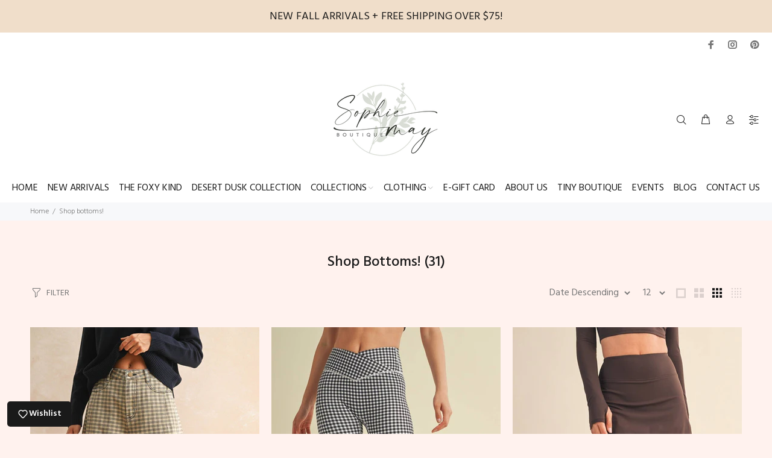

--- FILE ---
content_type: text/html; charset=utf-8
request_url: https://sophiemayboutique.com/collections/bottoms
body_size: 42425
content:
<!doctype html>
<!--[if IE 9]> <html class="ie9 no-js" lang="en"> <![endif]-->
<!--[if (gt IE 9)|!(IE)]><!--> <html class="no-js" lang="en"> <!--<![endif]-->
<head>
<meta name="google-site-verification" content="agDmP5G7gYSJjzKvFo9gxGuj1q9QhQoJeAQAevPXWLU" />
<script type="application/ld+json">
{
  "@context": "https://schema.org",
  "@type": "Corporation",
  "name": "Sophie May Boutique",
  "url": "https://sophiemayboutique.com/",
  "logo": "https://sophiemayboutique.com/cdn/shop/files/Forest_Sage_Sage_Circle_Logo_360x_188359fc-61a8-443f-a9f4-9a9470924196_200x.webp?v=1696957253",
  "sameAs": [
    "https://www.instagram.com/sophiemayboutique/"
  ]
}
</script>

  <script type="application/ld+json">
{
  "@context": "https://schema.org/",
  "@type": "WebSite",
  "name": "Sophie May Boutique",
  "url": "https://sophiemayboutique.com",
  "potentialAction": {
    "@type": "SearchAction",
    "target": "https://sophiemayboutique.com/search?type=product&q={search_term_string}",
    "query-input": "required name=search_term_string"
  }
}
</script>


  <!-- Basic page needs ================================================== -->
  <meta charset="utf-8">
  <!--[if IE]><meta http-equiv="X-UA-Compatible" content="IE=edge,chrome=1"><![endif]-->
  <meta name="viewport" content="width=device-width,initial-scale=1">
  <meta name="theme-color" content="#FFB191">
  <meta name="keywords" content="Shopify Template" />
  <meta name="author" content="p-themes">
  <link rel="canonical" href="https://sophiemayboutique.com/collections/bottoms"><link rel="shortcut icon" href="//sophiemayboutique.com/cdn/shop/files/Forest_Sage_Sage_Circle_Logo_360_32x32.png?v=1699285013" type="image/png"><!-- custom css file -->
  <link href="//sophiemayboutique.com/cdn/shop/t/12/assets/custom.css?v=145983447560819461011706714773" rel="stylesheet" type="text/css" media="all" />


  <!-- jQuery -->
  <script src="https://ajax.googleapis.com/ajax/libs/jquery/3.6.0/jquery.min.js"></script>

  <!-- Title and description ================================================== --><title>Shop Bottoms! - Women’s Fashion at Sophie May Boutique
</title><meta name="description" content="Shop Bottoms! at Sophie May Boutique. Discover trendy women&#39;s bodysuits, flirty dresses, and more online from Gilbert, AZ."><!-- Social meta ================================================== --><!-- /snippets/social-meta-tags.liquid -->




<meta property="og:site_name" content="Sophie May Boutique">
<meta property="og:url" content="https://sophiemayboutique.com/collections/bottoms">
<meta property="og:title" content="Shop Bottoms!">
<meta property="og:type" content="product.group">
<meta property="og:description" content="Shop Bottoms! at Sophie May Boutique. Discover trendy women&#39;s bodysuits, flirty dresses, and more online from Gilbert, AZ.">

<meta property="og:image" content="http://sophiemayboutique.com/cdn/shop/collections/IMG_6508_1200x1200.jpg?v=1755277371">
<meta property="og:image:secure_url" content="https://sophiemayboutique.com/cdn/shop/collections/IMG_6508_1200x1200.jpg?v=1755277371">


<meta name="twitter:card" content="summary_large_image">
<meta name="twitter:title" content="Shop Bottoms!">
<meta name="twitter:description" content="Shop Bottoms! at Sophie May Boutique. Discover trendy women&#39;s bodysuits, flirty dresses, and more online from Gilbert, AZ.">
<!-- Helpers ================================================== -->

  <!-- CSS ================================================== --><link href="https://fonts.googleapis.com/css?family=Hind:100,200,300,400,500,600,700,800,900" rel="stylesheet" defer>
<link href="//sophiemayboutique.com/cdn/shop/t/12/assets/theme.css?v=14830475987663012511761236356" rel="stylesheet" type="text/css" media="all" />

<script src="//sophiemayboutique.com/cdn/shop/t/12/assets/jquery.min.js?v=146653844047132007351706714773" defer="defer"></script><!-- Header hook for plugins ================================================== -->
  <script>window.performance && window.performance.mark && window.performance.mark('shopify.content_for_header.start');</script><meta name="facebook-domain-verification" content="xl6a2jelf5f5m9xh6bws03jkx85o53">
<meta name="facebook-domain-verification" content="lmmeh2fiwxx0dhiqsx052vcqrtjdbu">
<meta id="shopify-digital-wallet" name="shopify-digital-wallet" content="/57644417190/digital_wallets/dialog">
<meta name="shopify-checkout-api-token" content="47cd7d32bc26427808a5916d604b43d5">
<meta id="in-context-paypal-metadata" data-shop-id="57644417190" data-venmo-supported="false" data-environment="production" data-locale="en_US" data-paypal-v4="true" data-currency="USD">
<link rel="alternate" type="application/atom+xml" title="Feed" href="/collections/bottoms.atom" />
<link rel="next" href="/collections/bottoms?page=2">
<link rel="alternate" type="application/json+oembed" href="https://sophiemayboutique.com/collections/bottoms.oembed">
<script async="async" src="/checkouts/internal/preloads.js?locale=en-US"></script>
<link rel="preconnect" href="https://shop.app" crossorigin="anonymous">
<script async="async" src="https://shop.app/checkouts/internal/preloads.js?locale=en-US&shop_id=57644417190" crossorigin="anonymous"></script>
<script id="apple-pay-shop-capabilities" type="application/json">{"shopId":57644417190,"countryCode":"US","currencyCode":"USD","merchantCapabilities":["supports3DS"],"merchantId":"gid:\/\/shopify\/Shop\/57644417190","merchantName":"Sophie May Boutique","requiredBillingContactFields":["postalAddress","email","phone"],"requiredShippingContactFields":["postalAddress","email","phone"],"shippingType":"shipping","supportedNetworks":["visa","masterCard","amex","discover","elo","jcb"],"total":{"type":"pending","label":"Sophie May Boutique","amount":"1.00"},"shopifyPaymentsEnabled":true,"supportsSubscriptions":true}</script>
<script id="shopify-features" type="application/json">{"accessToken":"47cd7d32bc26427808a5916d604b43d5","betas":["rich-media-storefront-analytics"],"domain":"sophiemayboutique.com","predictiveSearch":true,"shopId":57644417190,"locale":"en"}</script>
<script>var Shopify = Shopify || {};
Shopify.shop = "sophie-may-boutique.myshopify.com";
Shopify.locale = "en";
Shopify.currency = {"active":"USD","rate":"1.0"};
Shopify.country = "US";
Shopify.theme = {"name":"HFB - Candy Hearts Launch","id":135029129382,"schema_name":"HFB Technologies","schema_version":"2.1.2 shopify 2.0","theme_store_id":null,"role":"main"};
Shopify.theme.handle = "null";
Shopify.theme.style = {"id":null,"handle":null};
Shopify.cdnHost = "sophiemayboutique.com/cdn";
Shopify.routes = Shopify.routes || {};
Shopify.routes.root = "/";</script>
<script type="module">!function(o){(o.Shopify=o.Shopify||{}).modules=!0}(window);</script>
<script>!function(o){function n(){var o=[];function n(){o.push(Array.prototype.slice.apply(arguments))}return n.q=o,n}var t=o.Shopify=o.Shopify||{};t.loadFeatures=n(),t.autoloadFeatures=n()}(window);</script>
<script>
  window.ShopifyPay = window.ShopifyPay || {};
  window.ShopifyPay.apiHost = "shop.app\/pay";
  window.ShopifyPay.redirectState = null;
</script>
<script id="shop-js-analytics" type="application/json">{"pageType":"collection"}</script>
<script defer="defer" async type="module" src="//sophiemayboutique.com/cdn/shopifycloud/shop-js/modules/v2/client.init-shop-cart-sync_Bc8-qrdt.en.esm.js"></script>
<script defer="defer" async type="module" src="//sophiemayboutique.com/cdn/shopifycloud/shop-js/modules/v2/chunk.common_CmNk3qlo.esm.js"></script>
<script type="module">
  await import("//sophiemayboutique.com/cdn/shopifycloud/shop-js/modules/v2/client.init-shop-cart-sync_Bc8-qrdt.en.esm.js");
await import("//sophiemayboutique.com/cdn/shopifycloud/shop-js/modules/v2/chunk.common_CmNk3qlo.esm.js");

  window.Shopify.SignInWithShop?.initShopCartSync?.({"fedCMEnabled":true,"windoidEnabled":true});

</script>
<script>
  window.Shopify = window.Shopify || {};
  if (!window.Shopify.featureAssets) window.Shopify.featureAssets = {};
  window.Shopify.featureAssets['shop-js'] = {"shop-cart-sync":["modules/v2/client.shop-cart-sync_DOpY4EW0.en.esm.js","modules/v2/chunk.common_CmNk3qlo.esm.js"],"shop-button":["modules/v2/client.shop-button_CI-s0xGZ.en.esm.js","modules/v2/chunk.common_CmNk3qlo.esm.js"],"init-fed-cm":["modules/v2/client.init-fed-cm_D2vsy40D.en.esm.js","modules/v2/chunk.common_CmNk3qlo.esm.js"],"init-windoid":["modules/v2/client.init-windoid_CXNAd0Cm.en.esm.js","modules/v2/chunk.common_CmNk3qlo.esm.js"],"shop-toast-manager":["modules/v2/client.shop-toast-manager_Cx0C6may.en.esm.js","modules/v2/chunk.common_CmNk3qlo.esm.js"],"shop-cash-offers":["modules/v2/client.shop-cash-offers_CL9Nay2h.en.esm.js","modules/v2/chunk.common_CmNk3qlo.esm.js","modules/v2/chunk.modal_CvhjeixQ.esm.js"],"avatar":["modules/v2/client.avatar_BTnouDA3.en.esm.js"],"init-shop-email-lookup-coordinator":["modules/v2/client.init-shop-email-lookup-coordinator_B9mmbKi4.en.esm.js","modules/v2/chunk.common_CmNk3qlo.esm.js"],"init-shop-cart-sync":["modules/v2/client.init-shop-cart-sync_Bc8-qrdt.en.esm.js","modules/v2/chunk.common_CmNk3qlo.esm.js"],"pay-button":["modules/v2/client.pay-button_Bhm3077V.en.esm.js","modules/v2/chunk.common_CmNk3qlo.esm.js"],"init-customer-accounts-sign-up":["modules/v2/client.init-customer-accounts-sign-up_C7zhr03q.en.esm.js","modules/v2/client.shop-login-button_BbMx65lK.en.esm.js","modules/v2/chunk.common_CmNk3qlo.esm.js","modules/v2/chunk.modal_CvhjeixQ.esm.js"],"init-shop-for-new-customer-accounts":["modules/v2/client.init-shop-for-new-customer-accounts_rLbLSDTe.en.esm.js","modules/v2/client.shop-login-button_BbMx65lK.en.esm.js","modules/v2/chunk.common_CmNk3qlo.esm.js","modules/v2/chunk.modal_CvhjeixQ.esm.js"],"checkout-modal":["modules/v2/client.checkout-modal_Fp9GouFF.en.esm.js","modules/v2/chunk.common_CmNk3qlo.esm.js","modules/v2/chunk.modal_CvhjeixQ.esm.js"],"init-customer-accounts":["modules/v2/client.init-customer-accounts_DkVf8Jdu.en.esm.js","modules/v2/client.shop-login-button_BbMx65lK.en.esm.js","modules/v2/chunk.common_CmNk3qlo.esm.js","modules/v2/chunk.modal_CvhjeixQ.esm.js"],"shop-login-button":["modules/v2/client.shop-login-button_BbMx65lK.en.esm.js","modules/v2/chunk.common_CmNk3qlo.esm.js","modules/v2/chunk.modal_CvhjeixQ.esm.js"],"shop-login":["modules/v2/client.shop-login_B9KWmZaW.en.esm.js","modules/v2/chunk.common_CmNk3qlo.esm.js","modules/v2/chunk.modal_CvhjeixQ.esm.js"],"shop-follow-button":["modules/v2/client.shop-follow-button_B-omSWeu.en.esm.js","modules/v2/chunk.common_CmNk3qlo.esm.js","modules/v2/chunk.modal_CvhjeixQ.esm.js"],"lead-capture":["modules/v2/client.lead-capture_DZQFWrYz.en.esm.js","modules/v2/chunk.common_CmNk3qlo.esm.js","modules/v2/chunk.modal_CvhjeixQ.esm.js"],"payment-terms":["modules/v2/client.payment-terms_Bl_bs7GP.en.esm.js","modules/v2/chunk.common_CmNk3qlo.esm.js","modules/v2/chunk.modal_CvhjeixQ.esm.js"]};
</script>
<script>(function() {
  var isLoaded = false;
  function asyncLoad() {
    if (isLoaded) return;
    isLoaded = true;
    var urls = ["https:\/\/faq.ddshopapps.com\/js\/frontend\/scripttag.js?shop=sophie-may-boutique.myshopify.com","\/\/shopify.privy.com\/widget.js?shop=sophie-may-boutique.myshopify.com","https:\/\/intg.snapchat.com\/shopify\/shopify-scevent-init.js?id=67e3c74e-0de2-48e0-a996-ef8e1002785f\u0026shop=sophie-may-boutique.myshopify.com","https:\/\/instafeed.nfcube.com\/cdn\/0f692928d947d11ce90bf7e2c7036f6b.js?shop=sophie-may-boutique.myshopify.com","https:\/\/chimpstatic.com\/mcjs-connected\/js\/users\/7b67380b9df1cc68c7201a9c8\/5d4f903e41c718c540151d628.js?shop=sophie-may-boutique.myshopify.com","https:\/\/cdn-loyalty.yotpo.com\/loader\/5uEuBqWF4JjgEcUAcGG1oA.js?shop=sophie-may-boutique.myshopify.com","https:\/\/seo.apps.avada.io\/scripttag\/avada-seo-installed.js?shop=sophie-may-boutique.myshopify.com","https:\/\/joy.avada.io\/scripttag\/avada-joy-points-calculator.min.js?shop=sophie-may-boutique.myshopify.com","https:\/\/joy.avada.io\/scripttag\/avada-joy-tracking.min.js?shop=sophie-may-boutique.myshopify.com"];
    for (var i = 0; i < urls.length; i++) {
      var s = document.createElement('script');
      s.type = 'text/javascript';
      s.async = true;
      s.src = urls[i];
      var x = document.getElementsByTagName('script')[0];
      x.parentNode.insertBefore(s, x);
    }
  };
  if(window.attachEvent) {
    window.attachEvent('onload', asyncLoad);
  } else {
    window.addEventListener('load', asyncLoad, false);
  }
})();</script>
<script id="__st">var __st={"a":57644417190,"offset":-25200,"reqid":"8c96b48b-8393-4bb5-8cac-cc3718898cc3-1762226331","pageurl":"sophiemayboutique.com\/collections\/bottoms","u":"1cc29453f855","p":"collection","rtyp":"collection","rid":272602595494};</script>
<script>window.ShopifyPaypalV4VisibilityTracking = true;</script>
<script id="captcha-bootstrap">!function(){'use strict';const t='contact',e='account',n='new_comment',o=[[t,t],['blogs',n],['comments',n],[t,'customer']],c=[[e,'customer_login'],[e,'guest_login'],[e,'recover_customer_password'],[e,'create_customer']],r=t=>t.map((([t,e])=>`form[action*='/${t}']:not([data-nocaptcha='true']) input[name='form_type'][value='${e}']`)).join(','),a=t=>()=>t?[...document.querySelectorAll(t)].map((t=>t.form)):[];function s(){const t=[...o],e=r(t);return a(e)}const i='password',u='form_key',d=['recaptcha-v3-token','g-recaptcha-response','h-captcha-response',i],f=()=>{try{return window.sessionStorage}catch{return}},m='__shopify_v',_=t=>t.elements[u];function p(t,e,n=!1){try{const o=window.sessionStorage,c=JSON.parse(o.getItem(e)),{data:r}=function(t){const{data:e,action:n}=t;return t[m]||n?{data:e,action:n}:{data:t,action:n}}(c);for(const[e,n]of Object.entries(r))t.elements[e]&&(t.elements[e].value=n);n&&o.removeItem(e)}catch(o){console.error('form repopulation failed',{error:o})}}const l='form_type',E='cptcha';function T(t){t.dataset[E]=!0}const w=window,h=w.document,L='Shopify',v='ce_forms',y='captcha';let A=!1;((t,e)=>{const n=(g='f06e6c50-85a8-45c8-87d0-21a2b65856fe',I='https://cdn.shopify.com/shopifycloud/storefront-forms-hcaptcha/ce_storefront_forms_captcha_hcaptcha.v1.5.2.iife.js',D={infoText:'Protected by hCaptcha',privacyText:'Privacy',termsText:'Terms'},(t,e,n)=>{const o=w[L][v],c=o.bindForm;if(c)return c(t,g,e,D).then(n);var r;o.q.push([[t,g,e,D],n]),r=I,A||(h.body.append(Object.assign(h.createElement('script'),{id:'captcha-provider',async:!0,src:r})),A=!0)});var g,I,D;w[L]=w[L]||{},w[L][v]=w[L][v]||{},w[L][v].q=[],w[L][y]=w[L][y]||{},w[L][y].protect=function(t,e){n(t,void 0,e),T(t)},Object.freeze(w[L][y]),function(t,e,n,w,h,L){const[v,y,A,g]=function(t,e,n){const i=e?o:[],u=t?c:[],d=[...i,...u],f=r(d),m=r(i),_=r(d.filter((([t,e])=>n.includes(e))));return[a(f),a(m),a(_),s()]}(w,h,L),I=t=>{const e=t.target;return e instanceof HTMLFormElement?e:e&&e.form},D=t=>v().includes(t);t.addEventListener('submit',(t=>{const e=I(t);if(!e)return;const n=D(e)&&!e.dataset.hcaptchaBound&&!e.dataset.recaptchaBound,o=_(e),c=g().includes(e)&&(!o||!o.value);(n||c)&&t.preventDefault(),c&&!n&&(function(t){try{if(!f())return;!function(t){const e=f();if(!e)return;const n=_(t);if(!n)return;const o=n.value;o&&e.removeItem(o)}(t);const e=Array.from(Array(32),(()=>Math.random().toString(36)[2])).join('');!function(t,e){_(t)||t.append(Object.assign(document.createElement('input'),{type:'hidden',name:u})),t.elements[u].value=e}(t,e),function(t,e){const n=f();if(!n)return;const o=[...t.querySelectorAll(`input[type='${i}']`)].map((({name:t})=>t)),c=[...d,...o],r={};for(const[a,s]of new FormData(t).entries())c.includes(a)||(r[a]=s);n.setItem(e,JSON.stringify({[m]:1,action:t.action,data:r}))}(t,e)}catch(e){console.error('failed to persist form',e)}}(e),e.submit())}));const S=(t,e)=>{t&&!t.dataset[E]&&(n(t,e.some((e=>e===t))),T(t))};for(const o of['focusin','change'])t.addEventListener(o,(t=>{const e=I(t);D(e)&&S(e,y())}));const B=e.get('form_key'),M=e.get(l),P=B&&M;t.addEventListener('DOMContentLoaded',(()=>{const t=y();if(P)for(const e of t)e.elements[l].value===M&&p(e,B);[...new Set([...A(),...v().filter((t=>'true'===t.dataset.shopifyCaptcha))])].forEach((e=>S(e,t)))}))}(h,new URLSearchParams(w.location.search),n,t,e,['guest_login'])})(!0,!0)}();</script>
<script integrity="sha256-52AcMU7V7pcBOXWImdc/TAGTFKeNjmkeM1Pvks/DTgc=" data-source-attribution="shopify.loadfeatures" defer="defer" src="//sophiemayboutique.com/cdn/shopifycloud/storefront/assets/storefront/load_feature-81c60534.js" crossorigin="anonymous"></script>
<script crossorigin="anonymous" defer="defer" src="//sophiemayboutique.com/cdn/shopifycloud/storefront/assets/shopify_pay/storefront-65b4c6d7.js?v=20250812"></script>
<script data-source-attribution="shopify.dynamic_checkout.dynamic.init">var Shopify=Shopify||{};Shopify.PaymentButton=Shopify.PaymentButton||{isStorefrontPortableWallets:!0,init:function(){window.Shopify.PaymentButton.init=function(){};var t=document.createElement("script");t.src="https://sophiemayboutique.com/cdn/shopifycloud/portable-wallets/latest/portable-wallets.en.js",t.type="module",document.head.appendChild(t)}};
</script>
<script data-source-attribution="shopify.dynamic_checkout.buyer_consent">
  function portableWalletsHideBuyerConsent(e){var t=document.getElementById("shopify-buyer-consent"),n=document.getElementById("shopify-subscription-policy-button");t&&n&&(t.classList.add("hidden"),t.setAttribute("aria-hidden","true"),n.removeEventListener("click",e))}function portableWalletsShowBuyerConsent(e){var t=document.getElementById("shopify-buyer-consent"),n=document.getElementById("shopify-subscription-policy-button");t&&n&&(t.classList.remove("hidden"),t.removeAttribute("aria-hidden"),n.addEventListener("click",e))}window.Shopify?.PaymentButton&&(window.Shopify.PaymentButton.hideBuyerConsent=portableWalletsHideBuyerConsent,window.Shopify.PaymentButton.showBuyerConsent=portableWalletsShowBuyerConsent);
</script>
<script data-source-attribution="shopify.dynamic_checkout.cart.bootstrap">document.addEventListener("DOMContentLoaded",(function(){function t(){return document.querySelector("shopify-accelerated-checkout-cart, shopify-accelerated-checkout")}if(t())Shopify.PaymentButton.init();else{new MutationObserver((function(e,n){t()&&(Shopify.PaymentButton.init(),n.disconnect())})).observe(document.body,{childList:!0,subtree:!0})}}));
</script>
<link id="shopify-accelerated-checkout-styles" rel="stylesheet" media="screen" href="https://sophiemayboutique.com/cdn/shopifycloud/portable-wallets/latest/accelerated-checkout-backwards-compat.css" crossorigin="anonymous">
<style id="shopify-accelerated-checkout-cart">
        #shopify-buyer-consent {
  margin-top: 1em;
  display: inline-block;
  width: 100%;
}

#shopify-buyer-consent.hidden {
  display: none;
}

#shopify-subscription-policy-button {
  background: none;
  border: none;
  padding: 0;
  text-decoration: underline;
  font-size: inherit;
  cursor: pointer;
}

#shopify-subscription-policy-button::before {
  box-shadow: none;
}

      </style>
<script id="sections-script" data-sections="promo-fixed" defer="defer" src="//sophiemayboutique.com/cdn/shop/t/12/compiled_assets/scripts.js?7087"></script>
<script>window.performance && window.performance.mark && window.performance.mark('shopify.content_for_header.end');</script>
  <!-- /Header hook for plugins ================================================== --><style>
    .tt-flbtn.disabled{
    opacity: 0.3;
    }
  </style>
  <script src="https://cdn-widgetsrepository.yotpo.com/v1/loader/5uEuBqWF4JjgEcUAcGG1oA" async></script>
<!-- BEGIN app block: shopify://apps/frequently-bought/blocks/app-embed-block/b1a8cbea-c844-4842-9529-7c62dbab1b1f --><script>
    window.codeblackbelt = window.codeblackbelt || {};
    window.codeblackbelt.shop = window.codeblackbelt.shop || 'sophie-may-boutique.myshopify.com';
    </script><script src="//cdn.codeblackbelt.com/widgets/frequently-bought-together/bootstrap.min.js?version=2025110320-0700" async></script>
 <!-- END app block --><script src="https://cdn.shopify.com/extensions/019a48bd-d753-7c15-847f-7ad979ad1cdc/avada-joy-376/assets/avada-joy.js" type="text/javascript" defer="defer"></script>
<script src="https://cdn.shopify.com/extensions/019a48bd-d753-7c15-847f-7ad979ad1cdc/avada-joy-376/assets/joy-points-calculator-block.js" type="text/javascript" defer="defer"></script>
<link href="https://monorail-edge.shopifysvc.com" rel="dns-prefetch">
<script>(function(){if ("sendBeacon" in navigator && "performance" in window) {try {var session_token_from_headers = performance.getEntriesByType('navigation')[0].serverTiming.find(x => x.name == '_s').description;} catch {var session_token_from_headers = undefined;}var session_cookie_matches = document.cookie.match(/_shopify_s=([^;]*)/);var session_token_from_cookie = session_cookie_matches && session_cookie_matches.length === 2 ? session_cookie_matches[1] : "";var session_token = session_token_from_headers || session_token_from_cookie || "";function handle_abandonment_event(e) {var entries = performance.getEntries().filter(function(entry) {return /monorail-edge.shopifysvc.com/.test(entry.name);});if (!window.abandonment_tracked && entries.length === 0) {window.abandonment_tracked = true;var currentMs = Date.now();var navigation_start = performance.timing.navigationStart;var payload = {shop_id: 57644417190,url: window.location.href,navigation_start,duration: currentMs - navigation_start,session_token,page_type: "collection"};window.navigator.sendBeacon("https://monorail-edge.shopifysvc.com/v1/produce", JSON.stringify({schema_id: "online_store_buyer_site_abandonment/1.1",payload: payload,metadata: {event_created_at_ms: currentMs,event_sent_at_ms: currentMs}}));}}window.addEventListener('pagehide', handle_abandonment_event);}}());</script>
<script id="web-pixels-manager-setup">(function e(e,d,r,n,o){if(void 0===o&&(o={}),!Boolean(null===(a=null===(i=window.Shopify)||void 0===i?void 0:i.analytics)||void 0===a?void 0:a.replayQueue)){var i,a;window.Shopify=window.Shopify||{};var t=window.Shopify;t.analytics=t.analytics||{};var s=t.analytics;s.replayQueue=[],s.publish=function(e,d,r){return s.replayQueue.push([e,d,r]),!0};try{self.performance.mark("wpm:start")}catch(e){}var l=function(){var e={modern:/Edge?\/(1{2}[4-9]|1[2-9]\d|[2-9]\d{2}|\d{4,})\.\d+(\.\d+|)|Firefox\/(1{2}[4-9]|1[2-9]\d|[2-9]\d{2}|\d{4,})\.\d+(\.\d+|)|Chrom(ium|e)\/(9{2}|\d{3,})\.\d+(\.\d+|)|(Maci|X1{2}).+ Version\/(15\.\d+|(1[6-9]|[2-9]\d|\d{3,})\.\d+)([,.]\d+|)( \(\w+\)|)( Mobile\/\w+|) Safari\/|Chrome.+OPR\/(9{2}|\d{3,})\.\d+\.\d+|(CPU[ +]OS|iPhone[ +]OS|CPU[ +]iPhone|CPU IPhone OS|CPU iPad OS)[ +]+(15[._]\d+|(1[6-9]|[2-9]\d|\d{3,})[._]\d+)([._]\d+|)|Android:?[ /-](13[3-9]|1[4-9]\d|[2-9]\d{2}|\d{4,})(\.\d+|)(\.\d+|)|Android.+Firefox\/(13[5-9]|1[4-9]\d|[2-9]\d{2}|\d{4,})\.\d+(\.\d+|)|Android.+Chrom(ium|e)\/(13[3-9]|1[4-9]\d|[2-9]\d{2}|\d{4,})\.\d+(\.\d+|)|SamsungBrowser\/([2-9]\d|\d{3,})\.\d+/,legacy:/Edge?\/(1[6-9]|[2-9]\d|\d{3,})\.\d+(\.\d+|)|Firefox\/(5[4-9]|[6-9]\d|\d{3,})\.\d+(\.\d+|)|Chrom(ium|e)\/(5[1-9]|[6-9]\d|\d{3,})\.\d+(\.\d+|)([\d.]+$|.*Safari\/(?![\d.]+ Edge\/[\d.]+$))|(Maci|X1{2}).+ Version\/(10\.\d+|(1[1-9]|[2-9]\d|\d{3,})\.\d+)([,.]\d+|)( \(\w+\)|)( Mobile\/\w+|) Safari\/|Chrome.+OPR\/(3[89]|[4-9]\d|\d{3,})\.\d+\.\d+|(CPU[ +]OS|iPhone[ +]OS|CPU[ +]iPhone|CPU IPhone OS|CPU iPad OS)[ +]+(10[._]\d+|(1[1-9]|[2-9]\d|\d{3,})[._]\d+)([._]\d+|)|Android:?[ /-](13[3-9]|1[4-9]\d|[2-9]\d{2}|\d{4,})(\.\d+|)(\.\d+|)|Mobile Safari.+OPR\/([89]\d|\d{3,})\.\d+\.\d+|Android.+Firefox\/(13[5-9]|1[4-9]\d|[2-9]\d{2}|\d{4,})\.\d+(\.\d+|)|Android.+Chrom(ium|e)\/(13[3-9]|1[4-9]\d|[2-9]\d{2}|\d{4,})\.\d+(\.\d+|)|Android.+(UC? ?Browser|UCWEB|U3)[ /]?(15\.([5-9]|\d{2,})|(1[6-9]|[2-9]\d|\d{3,})\.\d+)\.\d+|SamsungBrowser\/(5\.\d+|([6-9]|\d{2,})\.\d+)|Android.+MQ{2}Browser\/(14(\.(9|\d{2,})|)|(1[5-9]|[2-9]\d|\d{3,})(\.\d+|))(\.\d+|)|K[Aa][Ii]OS\/(3\.\d+|([4-9]|\d{2,})\.\d+)(\.\d+|)/},d=e.modern,r=e.legacy,n=navigator.userAgent;return n.match(d)?"modern":n.match(r)?"legacy":"unknown"}(),u="modern"===l?"modern":"legacy",c=(null!=n?n:{modern:"",legacy:""})[u],f=function(e){return[e.baseUrl,"/wpm","/b",e.hashVersion,"modern"===e.buildTarget?"m":"l",".js"].join("")}({baseUrl:d,hashVersion:r,buildTarget:u}),m=function(e){var d=e.version,r=e.bundleTarget,n=e.surface,o=e.pageUrl,i=e.monorailEndpoint;return{emit:function(e){var a=e.status,t=e.errorMsg,s=(new Date).getTime(),l=JSON.stringify({metadata:{event_sent_at_ms:s},events:[{schema_id:"web_pixels_manager_load/3.1",payload:{version:d,bundle_target:r,page_url:o,status:a,surface:n,error_msg:t},metadata:{event_created_at_ms:s}}]});if(!i)return console&&console.warn&&console.warn("[Web Pixels Manager] No Monorail endpoint provided, skipping logging."),!1;try{return self.navigator.sendBeacon.bind(self.navigator)(i,l)}catch(e){}var u=new XMLHttpRequest;try{return u.open("POST",i,!0),u.setRequestHeader("Content-Type","text/plain"),u.send(l),!0}catch(e){return console&&console.warn&&console.warn("[Web Pixels Manager] Got an unhandled error while logging to Monorail."),!1}}}}({version:r,bundleTarget:l,surface:e.surface,pageUrl:self.location.href,monorailEndpoint:e.monorailEndpoint});try{o.browserTarget=l,function(e){var d=e.src,r=e.async,n=void 0===r||r,o=e.onload,i=e.onerror,a=e.sri,t=e.scriptDataAttributes,s=void 0===t?{}:t,l=document.createElement("script"),u=document.querySelector("head"),c=document.querySelector("body");if(l.async=n,l.src=d,a&&(l.integrity=a,l.crossOrigin="anonymous"),s)for(var f in s)if(Object.prototype.hasOwnProperty.call(s,f))try{l.dataset[f]=s[f]}catch(e){}if(o&&l.addEventListener("load",o),i&&l.addEventListener("error",i),u)u.appendChild(l);else{if(!c)throw new Error("Did not find a head or body element to append the script");c.appendChild(l)}}({src:f,async:!0,onload:function(){if(!function(){var e,d;return Boolean(null===(d=null===(e=window.Shopify)||void 0===e?void 0:e.analytics)||void 0===d?void 0:d.initialized)}()){var d=window.webPixelsManager.init(e)||void 0;if(d){var r=window.Shopify.analytics;r.replayQueue.forEach((function(e){var r=e[0],n=e[1],o=e[2];d.publishCustomEvent(r,n,o)})),r.replayQueue=[],r.publish=d.publishCustomEvent,r.visitor=d.visitor,r.initialized=!0}}},onerror:function(){return m.emit({status:"failed",errorMsg:"".concat(f," has failed to load")})},sri:function(e){var d=/^sha384-[A-Za-z0-9+/=]+$/;return"string"==typeof e&&d.test(e)}(c)?c:"",scriptDataAttributes:o}),m.emit({status:"loading"})}catch(e){m.emit({status:"failed",errorMsg:(null==e?void 0:e.message)||"Unknown error"})}}})({shopId: 57644417190,storefrontBaseUrl: "https://sophiemayboutique.com",extensionsBaseUrl: "https://extensions.shopifycdn.com/cdn/shopifycloud/web-pixels-manager",monorailEndpoint: "https://monorail-edge.shopifysvc.com/unstable/produce_batch",surface: "storefront-renderer",enabledBetaFlags: ["2dca8a86"],webPixelsConfigList: [{"id":"608731302","configuration":"{\"config\":\"{\\\"pixel_id\\\":\\\"G-3TT3YXVTMT\\\",\\\"gtag_events\\\":[{\\\"type\\\":\\\"purchase\\\",\\\"action_label\\\":\\\"G-3TT3YXVTMT\\\"},{\\\"type\\\":\\\"page_view\\\",\\\"action_label\\\":\\\"G-3TT3YXVTMT\\\"},{\\\"type\\\":\\\"view_item\\\",\\\"action_label\\\":\\\"G-3TT3YXVTMT\\\"},{\\\"type\\\":\\\"search\\\",\\\"action_label\\\":\\\"G-3TT3YXVTMT\\\"},{\\\"type\\\":\\\"add_to_cart\\\",\\\"action_label\\\":\\\"G-3TT3YXVTMT\\\"},{\\\"type\\\":\\\"begin_checkout\\\",\\\"action_label\\\":\\\"G-3TT3YXVTMT\\\"},{\\\"type\\\":\\\"add_payment_info\\\",\\\"action_label\\\":\\\"G-3TT3YXVTMT\\\"}],\\\"enable_monitoring_mode\\\":false}\"}","eventPayloadVersion":"v1","runtimeContext":"OPEN","scriptVersion":"b2a88bafab3e21179ed38636efcd8a93","type":"APP","apiClientId":1780363,"privacyPurposes":[],"dataSharingAdjustments":{"protectedCustomerApprovalScopes":["read_customer_address","read_customer_email","read_customer_name","read_customer_personal_data","read_customer_phone"]}},{"id":"319520934","configuration":"{\"pixel_id\":\"569985557505564\",\"pixel_type\":\"facebook_pixel\",\"metaapp_system_user_token\":\"-\"}","eventPayloadVersion":"v1","runtimeContext":"OPEN","scriptVersion":"ca16bc87fe92b6042fbaa3acc2fbdaa6","type":"APP","apiClientId":2329312,"privacyPurposes":["ANALYTICS","MARKETING","SALE_OF_DATA"],"dataSharingAdjustments":{"protectedCustomerApprovalScopes":["read_customer_address","read_customer_email","read_customer_name","read_customer_personal_data","read_customer_phone"]}},{"id":"87326886","configuration":"{\"tagID\":\"2613748542919\"}","eventPayloadVersion":"v1","runtimeContext":"STRICT","scriptVersion":"18031546ee651571ed29edbe71a3550b","type":"APP","apiClientId":3009811,"privacyPurposes":["ANALYTICS","MARKETING","SALE_OF_DATA"],"dataSharingAdjustments":{"protectedCustomerApprovalScopes":["read_customer_address","read_customer_email","read_customer_name","read_customer_personal_data","read_customer_phone"]}},{"id":"6258854","configuration":"{\"pixelId\":\"67e3c74e-0de2-48e0-a996-ef8e1002785f\"}","eventPayloadVersion":"v1","runtimeContext":"STRICT","scriptVersion":"c119f01612c13b62ab52809eb08154bb","type":"APP","apiClientId":2556259,"privacyPurposes":["ANALYTICS","MARKETING","SALE_OF_DATA"],"dataSharingAdjustments":{"protectedCustomerApprovalScopes":["read_customer_address","read_customer_email","read_customer_name","read_customer_personal_data","read_customer_phone"]}},{"id":"shopify-app-pixel","configuration":"{}","eventPayloadVersion":"v1","runtimeContext":"STRICT","scriptVersion":"0450","apiClientId":"shopify-pixel","type":"APP","privacyPurposes":["ANALYTICS","MARKETING"]},{"id":"shopify-custom-pixel","eventPayloadVersion":"v1","runtimeContext":"LAX","scriptVersion":"0450","apiClientId":"shopify-pixel","type":"CUSTOM","privacyPurposes":["ANALYTICS","MARKETING"]}],isMerchantRequest: false,initData: {"shop":{"name":"Sophie May Boutique","paymentSettings":{"currencyCode":"USD"},"myshopifyDomain":"sophie-may-boutique.myshopify.com","countryCode":"US","storefrontUrl":"https:\/\/sophiemayboutique.com"},"customer":null,"cart":null,"checkout":null,"productVariants":[],"purchasingCompany":null},},"https://sophiemayboutique.com/cdn","5303c62bw494ab25dp0d72f2dcm48e21f5a",{"modern":"","legacy":""},{"shopId":"57644417190","storefrontBaseUrl":"https:\/\/sophiemayboutique.com","extensionBaseUrl":"https:\/\/extensions.shopifycdn.com\/cdn\/shopifycloud\/web-pixels-manager","surface":"storefront-renderer","enabledBetaFlags":"[\"2dca8a86\"]","isMerchantRequest":"false","hashVersion":"5303c62bw494ab25dp0d72f2dcm48e21f5a","publish":"custom","events":"[[\"page_viewed\",{}],[\"collection_viewed\",{\"collection\":{\"id\":\"272602595494\",\"title\":\"Shop Bottoms!\",\"productVariants\":[{\"price\":{\"amount\":76.5,\"currencyCode\":\"USD\"},\"product\":{\"title\":\"Mini Checker Print Barrel Pants\",\"vendor\":\"MIOU MUSE\",\"id\":\"8616420769958\",\"untranslatedTitle\":\"Mini Checker Print Barrel Pants\",\"url\":\"\/products\/p5936-mini-checker-pattern-barrel-pants\",\"type\":\"\"},\"id\":\"46778656719014\",\"image\":{\"src\":\"\/\/sophiemayboutique.com\/cdn\/shop\/files\/9394c17cfc9c751005f7ee2e63385b7aea4d00c075872ed658aafdd1030b16b6.jpg?v=1761356462\"},\"sku\":\"P5MI-SCAMEL-16827\",\"title\":\"S \/ CAMEL\/CHESTNUT\",\"untranslatedTitle\":\"S \/ CAMEL\/CHESTNUT\"},{\"price\":{\"amount\":46.0,\"currencyCode\":\"USD\"},\"product\":{\"title\":\"Gingham High Waist Crossover Flare Legging\",\"vendor\":\"KIMBERLY C\",\"id\":\"8613594595494\",\"untranslatedTitle\":\"Gingham High Waist Crossover Flare Legging\",\"url\":\"\/products\/gingham-print-high-waist-crossover-flare-legging\",\"type\":\"Bottoms\"},\"id\":\"46769800511654\",\"image\":{\"src\":\"\/\/sophiemayboutique.com\/cdn\/shop\/files\/1c1890af3c7e1ff9fe32bde71f32f4bbea17367b5146704c28e92595e8003d05.jpg?v=1761173834\"},\"sku\":\"GIPR-SBROWN-16747\",\"title\":\"S \/ Brown Gingham\",\"untranslatedTitle\":\"S \/ Brown Gingham\"},{\"price\":{\"amount\":44.0,\"currencyCode\":\"USD\"},\"product\":{\"title\":\"Performance A-Line Skort\",\"vendor\":\"KIMBERLY C\",\"id\":\"8613594529958\",\"untranslatedTitle\":\"Performance A-Line Skort\",\"url\":\"\/products\/performance-a-line-skort\",\"type\":\"Bottoms\"},\"id\":\"46769800315046\",\"image\":{\"src\":\"\/\/sophiemayboutique.com\/cdn\/shop\/files\/fc512c9ac6f0a03f756579a20ce9b779d676d7f5f777c3b420a69eda216209aa.jpg?v=1761103304\"},\"sku\":\"PEA-CHOCOS-16741\",\"title\":\"S\",\"untranslatedTitle\":\"S\"},{\"price\":{\"amount\":88.0,\"currencyCode\":\"USD\"},\"product\":{\"title\":\"Leopard Print Barrel Pants\",\"vendor\":\"MIOU MUSE\",\"id\":\"8613593317542\",\"untranslatedTitle\":\"Leopard Print Barrel Pants\",\"url\":\"\/products\/p4070-leopard-print-barrel-pants\",\"type\":\"\"},\"id\":\"46769789468838\",\"image\":{\"src\":\"\/\/sophiemayboutique.com\/cdn\/shop\/files\/caa4a7005ad631b2a36cba5b0d3cbfd958a7331c31e9a986e222c3e10d184eb8.jpg?v=1761102870\"},\"sku\":\"P4LE-LEOPAS-16732\",\"title\":\"S\",\"untranslatedTitle\":\"S\"},{\"price\":{\"amount\":86.0,\"currencyCode\":\"USD\"},\"product\":{\"title\":\"Color Block Denim Barrel Pants\",\"vendor\":\"MIOU MUSE\",\"id\":\"8613593252006\",\"untranslatedTitle\":\"Color Block Denim Barrel Pants\",\"url\":\"\/products\/p4879-color-and-fabirc-combination-barrel-denim-pants\",\"type\":\"\"},\"id\":\"46769789239462\",\"image\":{\"src\":\"\/\/sophiemayboutique.com\/cdn\/shop\/files\/99ed040d4f225c9c885f803e38b2c993b89e1397510b9c247051227383a82b6f.jpg?v=1761102861\"},\"sku\":\"P4CO-LTBLS-16726\",\"title\":\"S\",\"untranslatedTitle\":\"S\"},{\"price\":{\"amount\":108.0,\"currencyCode\":\"USD\"},\"product\":{\"title\":\"Striped Barrel Pants\",\"vendor\":\"Peace Love Line\",\"id\":\"8601657442470\",\"untranslatedTitle\":\"Striped Barrel Pants\",\"url\":\"\/products\/pl7674-striped-drawstring-barrel-pants\",\"type\":\"Bottoms\"},\"id\":\"46738151112870\",\"image\":{\"src\":\"\/\/sophiemayboutique.com\/cdn\/shop\/files\/a62d67249f3ba5088289bdcf75058344d8681d66647c5a21d9025f0841fa8cfa.jpg?v=1760070751\"},\"sku\":\"PL7674\",\"title\":\"S\",\"untranslatedTitle\":\"S\"},{\"price\":{\"amount\":84.0,\"currencyCode\":\"USD\"},\"product\":{\"title\":\"2 Pockets Ponte Pants\",\"vendor\":\"MIOU MUSE\",\"id\":\"8595140706470\",\"untranslatedTitle\":\"2 Pockets Ponte Pants\",\"url\":\"\/products\/2-pockets-ponte-pants-1\",\"type\":\"\"},\"id\":\"46716338176166\",\"image\":{\"src\":\"\/\/sophiemayboutique.com\/cdn\/shop\/files\/Screenshot2025-10-01at10.00.19PM.png?v=1759381299\"},\"sku\":\"2PO-SMOCHA-16631\",\"title\":\"S \/ Mocha\",\"untranslatedTitle\":\"S \/ Mocha\"},{\"price\":{\"amount\":48.0,\"currencyCode\":\"USD\"},\"product\":{\"title\":\"Allie Elastic Waist Shorts\",\"vendor\":\"Elle Gray\",\"id\":\"8595132907686\",\"untranslatedTitle\":\"Allie Elastic Waist Shorts\",\"url\":\"\/products\/allie-elastic-waist-shorts\",\"type\":\"\"},\"id\":\"46716318843046\",\"image\":{\"src\":\"\/\/sophiemayboutique.com\/cdn\/shop\/files\/Screenshot2025-10-01at9.41.11PM.png?v=1759380195\"},\"sku\":\"ALEL-S-16628\",\"title\":\"S\",\"untranslatedTitle\":\"S\"},{\"price\":{\"amount\":42.0,\"currencyCode\":\"USD\"},\"product\":{\"title\":\"Scuba Skort\",\"vendor\":\"Charlotte Avery\",\"id\":\"8586418847910\",\"untranslatedTitle\":\"Scuba Skort\",\"url\":\"\/products\/scuba-skort\",\"type\":\"\"},\"id\":\"46693632147622\",\"image\":{\"src\":\"\/\/sophiemayboutique.com\/cdn\/shop\/files\/Screenshot2025-09-24at12.58.17PM.png?v=1758744113\"},\"sku\":\"SCSK-S-16594\",\"title\":\"S\",\"untranslatedTitle\":\"S\"},{\"price\":{\"amount\":62.0,\"currencyCode\":\"USD\"},\"product\":{\"title\":\"New Chapter Leather Shorts\",\"vendor\":\"Sadie and Sage\",\"id\":\"8578153873574\",\"untranslatedTitle\":\"New Chapter Leather Shorts\",\"url\":\"\/products\/new-chapter-leather-shorts\",\"type\":\"\"},\"id\":\"46674738315430\",\"image\":{\"src\":\"\/\/sophiemayboutique.com\/cdn\/shop\/files\/Screenshot2025-09-18at11.27.09AM.png?v=1758212965\"},\"sku\":\"NECH-XS-16546\",\"title\":\"XS\",\"untranslatedTitle\":\"XS\"},{\"price\":{\"amount\":72.0,\"currencyCode\":\"USD\"},\"product\":{\"title\":\"Nostalgia Midi Skirt\",\"vendor\":\"Sage the Label\",\"id\":\"8578152005798\",\"untranslatedTitle\":\"Nostalgia Midi Skirt\",\"url\":\"\/products\/nostalgia-midi-skirt-1\",\"type\":\"\"},\"id\":\"46674719637670\",\"image\":{\"src\":\"\/\/sophiemayboutique.com\/cdn\/shop\/files\/Screenshot2025-09-17at1.59.53PM.png?v=1758213122\"},\"sku\":\"NOMI-XS-16538\",\"title\":\"XS\",\"untranslatedTitle\":\"XS\"},{\"price\":{\"amount\":76.0,\"currencyCode\":\"USD\"},\"product\":{\"title\":\"Memorabilia High Waisted Shorts\",\"vendor\":\"Sage the Label\",\"id\":\"8578149253286\",\"untranslatedTitle\":\"Memorabilia High Waisted Shorts\",\"url\":\"\/products\/memorabilia-high-waisted-shorts\",\"type\":\"\"},\"id\":\"46674697846950\",\"image\":{\"src\":\"\/\/sophiemayboutique.com\/cdn\/shop\/files\/Screenshot2025-09-17at1.43.46PM.png?v=1758213208\"},\"sku\":\"MEHI-XS-16526\",\"title\":\"XS\",\"untranslatedTitle\":\"XS\"}]}}]]"});</script><script>
  window.ShopifyAnalytics = window.ShopifyAnalytics || {};
  window.ShopifyAnalytics.meta = window.ShopifyAnalytics.meta || {};
  window.ShopifyAnalytics.meta.currency = 'USD';
  var meta = {"products":[{"id":8616420769958,"gid":"gid:\/\/shopify\/Product\/8616420769958","vendor":"MIOU MUSE","type":"","variants":[{"id":46778656719014,"price":7650,"name":"Mini Checker Print Barrel Pants - S \/ CAMEL\/CHESTNUT","public_title":"S \/ CAMEL\/CHESTNUT","sku":"P5MI-SCAMEL-16827"},{"id":46778656751782,"price":7650,"name":"Mini Checker Print Barrel Pants - M \/ CAMEL\/CHESTNUT","public_title":"M \/ CAMEL\/CHESTNUT","sku":"P5MI-MCAMEL-16828"},{"id":46778656784550,"price":7650,"name":"Mini Checker Print Barrel Pants - L \/ CAMEL\/CHESTNUT","public_title":"L \/ CAMEL\/CHESTNUT","sku":"P5MI-LCAMEL-16829"},{"id":46778656817318,"price":7650,"name":"Mini Checker Print Barrel Pants - M \/ TAN\/BROWN","public_title":"M \/ TAN\/BROWN","sku":"P5MI-MTANB-16830"},{"id":46778656850086,"price":7650,"name":"Mini Checker Print Barrel Pants - S \/ TAN\/BROWN","public_title":"S \/ TAN\/BROWN","sku":"P5MI-STANB-16831"},{"id":46778656882854,"price":7650,"name":"Mini Checker Print Barrel Pants - L \/ TAN\/BROWN","public_title":"L \/ TAN\/BROWN","sku":"P5MI-LTANB-16832"}],"remote":false},{"id":8613594595494,"gid":"gid:\/\/shopify\/Product\/8613594595494","vendor":"KIMBERLY C","type":"Bottoms","variants":[{"id":46769800511654,"price":4600,"name":"Gingham High Waist Crossover Flare Legging - S \/ Brown Gingham","public_title":"S \/ Brown Gingham","sku":"GIPR-SBROWN-16747"},{"id":46769800577190,"price":4600,"name":"Gingham High Waist Crossover Flare Legging - S \/ Black Gingham","public_title":"S \/ Black Gingham","sku":"GIPR-SBLACK-16749"},{"id":46769800478886,"price":4600,"name":"Gingham High Waist Crossover Flare Legging - M \/ Brown Gingham","public_title":"M \/ Brown Gingham","sku":"GIPR-MBROWN-16746"},{"id":46769800609958,"price":4600,"name":"Gingham High Waist Crossover Flare Legging - M \/ Black Gingham","public_title":"M \/ Black Gingham","sku":"GIPR-MBLACK-16750"},{"id":46769800446118,"price":4600,"name":"Gingham High Waist Crossover Flare Legging - L \/ Brown Gingham","public_title":"L \/ Brown Gingham","sku":"GIPR-LBROWN-16745"},{"id":46769800544422,"price":4600,"name":"Gingham High Waist Crossover Flare Legging - L \/ Black Gingham","public_title":"L \/ Black Gingham","sku":"GIPR-LBLACK-16748"}],"remote":false},{"id":8613594529958,"gid":"gid:\/\/shopify\/Product\/8613594529958","vendor":"KIMBERLY C","type":"Bottoms","variants":[{"id":46769800315046,"price":4400,"name":"Performance A-Line Skort - S","public_title":"S","sku":"PEA-CHOCOS-16741"},{"id":46769800282278,"price":4400,"name":"Performance A-Line Skort - M","public_title":"M","sku":"PEA-CHOCOM-16740"},{"id":46769800249510,"price":4400,"name":"Performance A-Line Skort - L","public_title":"L","sku":"PEA-CHOCOL-16739"}],"remote":false},{"id":8613593317542,"gid":"gid:\/\/shopify\/Product\/8613593317542","vendor":"MIOU MUSE","type":"","variants":[{"id":46769789468838,"price":8800,"name":"Leopard Print Barrel Pants - S","public_title":"S","sku":"P4LE-LEOPAS-16732"},{"id":46769789436070,"price":8800,"name":"Leopard Print Barrel Pants - M","public_title":"M","sku":"P4LE-LEOPAM-16731"},{"id":46769789403302,"price":8800,"name":"Leopard Print Barrel Pants - L","public_title":"L","sku":"P4LE-LEOPAL-16730"}],"remote":false},{"id":8613593252006,"gid":"gid:\/\/shopify\/Product\/8613593252006","vendor":"MIOU MUSE","type":"","variants":[{"id":46769789239462,"price":8600,"name":"Color Block Denim Barrel Pants - S","public_title":"S","sku":"P4CO-LTBLS-16726"},{"id":46769789173926,"price":8600,"name":"Color Block Denim Barrel Pants - M","public_title":"M","sku":"P4CO-LTBLM-16724"},{"id":46769789206694,"price":8600,"name":"Color Block Denim Barrel Pants - L","public_title":"L","sku":"P4CO-LTBLL-16725"}],"remote":false},{"id":8601657442470,"gid":"gid:\/\/shopify\/Product\/8601657442470","vendor":"Peace Love Line","type":"Bottoms","variants":[{"id":46738151112870,"price":10800,"name":"Striped Barrel Pants - S","public_title":"S","sku":"PL7674"},{"id":46738151178406,"price":10800,"name":"Striped Barrel Pants - M","public_title":"M","sku":"PL7674"},{"id":46738151145638,"price":10800,"name":"Striped Barrel Pants - L","public_title":"L","sku":"PL7674"}],"remote":false},{"id":8595140706470,"gid":"gid:\/\/shopify\/Product\/8595140706470","vendor":"MIOU MUSE","type":"","variants":[{"id":46716338176166,"price":8400,"name":"2 Pockets Ponte Pants - S \/ Mocha","public_title":"S \/ Mocha","sku":"2PO-SMOCHA-16631"},{"id":46716338208934,"price":8400,"name":"2 Pockets Ponte Pants - S \/ Olive","public_title":"S \/ Olive","sku":"2PO-SOLIVE-16632"},{"id":46716338241702,"price":8400,"name":"2 Pockets Ponte Pants - M \/ Mocha","public_title":"M \/ Mocha","sku":"2PO-MMOCHA-16633"},{"id":46716338274470,"price":8400,"name":"2 Pockets Ponte Pants - M \/ Olive","public_title":"M \/ Olive","sku":"2PO-MOLIVE-16634"},{"id":46716338307238,"price":8400,"name":"2 Pockets Ponte Pants - L \/ Mocha","public_title":"L \/ Mocha","sku":"2PO-LMOCHA-16635"},{"id":46716338340006,"price":8400,"name":"2 Pockets Ponte Pants - L \/ Olive","public_title":"L \/ Olive","sku":"2PO-LOLIVE-16637"}],"remote":false},{"id":8595132907686,"gid":"gid:\/\/shopify\/Product\/8595132907686","vendor":"Elle Gray","type":"","variants":[{"id":46716318843046,"price":4800,"name":"Allie Elastic Waist Shorts - S","public_title":"S","sku":"ALEL-S-16628"},{"id":46716318875814,"price":4800,"name":"Allie Elastic Waist Shorts - M","public_title":"M","sku":"ALEL-M-16629"},{"id":46716318908582,"price":4800,"name":"Allie Elastic Waist Shorts - L","public_title":"L","sku":"ALEL-L-16630"}],"remote":false},{"id":8586418847910,"gid":"gid:\/\/shopify\/Product\/8586418847910","vendor":"Charlotte Avery","type":"","variants":[{"id":46693632147622,"price":4200,"name":"Scuba Skort - S","public_title":"S","sku":"SCSK-S-16594"},{"id":46693632180390,"price":4200,"name":"Scuba Skort - M","public_title":"M","sku":"SCSK-M-16595"},{"id":46693632213158,"price":4200,"name":"Scuba Skort - L","public_title":"L","sku":"SCSK-L-16596"}],"remote":false},{"id":8578153873574,"gid":"gid:\/\/shopify\/Product\/8578153873574","vendor":"Sadie and Sage","type":"","variants":[{"id":46674738315430,"price":6200,"name":"New Chapter Leather Shorts - XS","public_title":"XS","sku":"NECH-XS-16546"},{"id":46674738348198,"price":6200,"name":"New Chapter Leather Shorts - S","public_title":"S","sku":"NECH-S-16547"},{"id":46674738380966,"price":6200,"name":"New Chapter Leather Shorts - M","public_title":"M","sku":"NECH-M-16548"},{"id":46674738413734,"price":6200,"name":"New Chapter Leather Shorts - L","public_title":"L","sku":"NECH-L-16549"}],"remote":false},{"id":8578152005798,"gid":"gid:\/\/shopify\/Product\/8578152005798","vendor":"Sage the Label","type":"","variants":[{"id":46674719637670,"price":7200,"name":"Nostalgia Midi Skirt - XS","public_title":"XS","sku":"NOMI-XS-16538"},{"id":46674719670438,"price":7200,"name":"Nostalgia Midi Skirt - S","public_title":"S","sku":"NOMI-S-16539"},{"id":46674719703206,"price":7200,"name":"Nostalgia Midi Skirt - M","public_title":"M","sku":"NOMI-M-16540"},{"id":46674719735974,"price":7200,"name":"Nostalgia Midi Skirt - L","public_title":"L","sku":"NOMI-L-16541"}],"remote":false},{"id":8578149253286,"gid":"gid:\/\/shopify\/Product\/8578149253286","vendor":"Sage the Label","type":"","variants":[{"id":46674697846950,"price":7600,"name":"Memorabilia High Waisted Shorts - XS","public_title":"XS","sku":"MEHI-XS-16526"},{"id":46674697879718,"price":7600,"name":"Memorabilia High Waisted Shorts - S","public_title":"S","sku":"MEHI-S-16527"},{"id":46674697912486,"price":7600,"name":"Memorabilia High Waisted Shorts - M","public_title":"M","sku":"MEHI-M-16528"},{"id":46674697945254,"price":7600,"name":"Memorabilia High Waisted Shorts - L","public_title":"L","sku":"MEHI-L-16529"}],"remote":false}],"page":{"pageType":"collection","resourceType":"collection","resourceId":272602595494}};
  for (var attr in meta) {
    window.ShopifyAnalytics.meta[attr] = meta[attr];
  }
</script>
<script class="analytics">
  (function () {
    var customDocumentWrite = function(content) {
      var jquery = null;

      if (window.jQuery) {
        jquery = window.jQuery;
      } else if (window.Checkout && window.Checkout.$) {
        jquery = window.Checkout.$;
      }

      if (jquery) {
        jquery('body').append(content);
      }
    };

    var hasLoggedConversion = function(token) {
      if (token) {
        return document.cookie.indexOf('loggedConversion=' + token) !== -1;
      }
      return false;
    }

    var setCookieIfConversion = function(token) {
      if (token) {
        var twoMonthsFromNow = new Date(Date.now());
        twoMonthsFromNow.setMonth(twoMonthsFromNow.getMonth() + 2);

        document.cookie = 'loggedConversion=' + token + '; expires=' + twoMonthsFromNow;
      }
    }

    var trekkie = window.ShopifyAnalytics.lib = window.trekkie = window.trekkie || [];
    if (trekkie.integrations) {
      return;
    }
    trekkie.methods = [
      'identify',
      'page',
      'ready',
      'track',
      'trackForm',
      'trackLink'
    ];
    trekkie.factory = function(method) {
      return function() {
        var args = Array.prototype.slice.call(arguments);
        args.unshift(method);
        trekkie.push(args);
        return trekkie;
      };
    };
    for (var i = 0; i < trekkie.methods.length; i++) {
      var key = trekkie.methods[i];
      trekkie[key] = trekkie.factory(key);
    }
    trekkie.load = function(config) {
      trekkie.config = config || {};
      trekkie.config.initialDocumentCookie = document.cookie;
      var first = document.getElementsByTagName('script')[0];
      var script = document.createElement('script');
      script.type = 'text/javascript';
      script.onerror = function(e) {
        var scriptFallback = document.createElement('script');
        scriptFallback.type = 'text/javascript';
        scriptFallback.onerror = function(error) {
                var Monorail = {
      produce: function produce(monorailDomain, schemaId, payload) {
        var currentMs = new Date().getTime();
        var event = {
          schema_id: schemaId,
          payload: payload,
          metadata: {
            event_created_at_ms: currentMs,
            event_sent_at_ms: currentMs
          }
        };
        return Monorail.sendRequest("https://" + monorailDomain + "/v1/produce", JSON.stringify(event));
      },
      sendRequest: function sendRequest(endpointUrl, payload) {
        // Try the sendBeacon API
        if (window && window.navigator && typeof window.navigator.sendBeacon === 'function' && typeof window.Blob === 'function' && !Monorail.isIos12()) {
          var blobData = new window.Blob([payload], {
            type: 'text/plain'
          });

          if (window.navigator.sendBeacon(endpointUrl, blobData)) {
            return true;
          } // sendBeacon was not successful

        } // XHR beacon

        var xhr = new XMLHttpRequest();

        try {
          xhr.open('POST', endpointUrl);
          xhr.setRequestHeader('Content-Type', 'text/plain');
          xhr.send(payload);
        } catch (e) {
          console.log(e);
        }

        return false;
      },
      isIos12: function isIos12() {
        return window.navigator.userAgent.lastIndexOf('iPhone; CPU iPhone OS 12_') !== -1 || window.navigator.userAgent.lastIndexOf('iPad; CPU OS 12_') !== -1;
      }
    };
    Monorail.produce('monorail-edge.shopifysvc.com',
      'trekkie_storefront_load_errors/1.1',
      {shop_id: 57644417190,
      theme_id: 135029129382,
      app_name: "storefront",
      context_url: window.location.href,
      source_url: "//sophiemayboutique.com/cdn/s/trekkie.storefront.5ad93876886aa0a32f5bade9f25632a26c6f183a.min.js"});

        };
        scriptFallback.async = true;
        scriptFallback.src = '//sophiemayboutique.com/cdn/s/trekkie.storefront.5ad93876886aa0a32f5bade9f25632a26c6f183a.min.js';
        first.parentNode.insertBefore(scriptFallback, first);
      };
      script.async = true;
      script.src = '//sophiemayboutique.com/cdn/s/trekkie.storefront.5ad93876886aa0a32f5bade9f25632a26c6f183a.min.js';
      first.parentNode.insertBefore(script, first);
    };
    trekkie.load(
      {"Trekkie":{"appName":"storefront","development":false,"defaultAttributes":{"shopId":57644417190,"isMerchantRequest":null,"themeId":135029129382,"themeCityHash":"9147270176679319865","contentLanguage":"en","currency":"USD","eventMetadataId":"97cc4dbd-efe2-43cf-831a-c9caf85e2a36"},"isServerSideCookieWritingEnabled":true,"monorailRegion":"shop_domain","enabledBetaFlags":["f0df213a"]},"Session Attribution":{},"S2S":{"facebookCapiEnabled":true,"source":"trekkie-storefront-renderer","apiClientId":580111}}
    );

    var loaded = false;
    trekkie.ready(function() {
      if (loaded) return;
      loaded = true;

      window.ShopifyAnalytics.lib = window.trekkie;

      var originalDocumentWrite = document.write;
      document.write = customDocumentWrite;
      try { window.ShopifyAnalytics.merchantGoogleAnalytics.call(this); } catch(error) {};
      document.write = originalDocumentWrite;

      window.ShopifyAnalytics.lib.page(null,{"pageType":"collection","resourceType":"collection","resourceId":272602595494,"shopifyEmitted":true});

      var match = window.location.pathname.match(/checkouts\/(.+)\/(thank_you|post_purchase)/)
      var token = match? match[1]: undefined;
      if (!hasLoggedConversion(token)) {
        setCookieIfConversion(token);
        window.ShopifyAnalytics.lib.track("Viewed Product Category",{"currency":"USD","category":"Collection: bottoms","collectionName":"bottoms","collectionId":272602595494,"nonInteraction":true},undefined,undefined,{"shopifyEmitted":true});
      }
    });


        var eventsListenerScript = document.createElement('script');
        eventsListenerScript.async = true;
        eventsListenerScript.src = "//sophiemayboutique.com/cdn/shopifycloud/storefront/assets/shop_events_listener-3da45d37.js";
        document.getElementsByTagName('head')[0].appendChild(eventsListenerScript);

})();</script>
<script
  defer
  src="https://sophiemayboutique.com/cdn/shopifycloud/perf-kit/shopify-perf-kit-2.1.2.min.js"
  data-application="storefront-renderer"
  data-shop-id="57644417190"
  data-render-region="gcp-us-central1"
  data-page-type="collection"
  data-theme-instance-id="135029129382"
  data-theme-name="HFB Technologies"
  data-theme-version="2.1.2 shopify 2.0"
  data-monorail-region="shop_domain"
  data-resource-timing-sampling-rate="10"
  data-shs="true"
  data-shs-beacon="true"
  data-shs-export-with-fetch="true"
  data-shs-logs-sample-rate="1"
></script>
</head>
<body class="pagecollection" 
      ><div id="shopify-section-show-helper" class="shopify-section"></div><div id="shopify-section-header-template" class="shopify-section"><header class="desctop-menu-large small-header"><nav class="panel-menu mobile-main-menu">
  <ul><li>
      <a href="/">HOME</a></li><li>
      <a href="/collections/new-arrivals">NEW ARRIVALS</a></li><li>
      <a href="/collections/the-foxy-kind">THE FOXY KIND</a></li><li>
      <a href="/collections/desert-dusk-collection">DESERT DUSK COLLECTION</a></li><li>
      <a href="/collections">COLLECTIONS</a><ul><li>
          <a href="/collections/back-to-basics">BACK TO BASICS</a></li><li>
          <a href="/collections/shop-footwear">FOOTWEAR</a></li><li>
          <a href="/collections/accessories">ACCESSORIES</a></li><li>
          <a href="/collections/home-decor-and-stationary">HOME DECOR & STATIONARY</a></li><li>
          <a href="/collections/anniversary-collection">ANNIVERSARY COLLECTION</a></li></ul></li><li>
      <a href="/collections/all">CLOTHING</a><ul><li>
          <a href="/collections/sets">Sets</a></li><li>
          <a href="/collections/shop-best-sellers">Best Sellers</a></li><li>
          <a href="/collections/restocks">Restocks</a></li><li>
          <a href="/collections/tops">Tops</a></li><li>
          <a href="/collections/bottoms">Bottoms</a></li><li>
          <a href="/collections/loungewear">Lounge</a></li><li>
          <a href="/collections/dresses">Dresses</a></li><li>
          <a href="/collections/shop-jumpsuits-rompers">Jumpsuits/Rompers</a></li><li>
          <a href="/collections/shop-bodysuits">Bodysuits</a></li><li>
          <a href="/collections/graphic-tees">Graphic Tee's</a></li><li>
          <a href="/collections/shop-athleisure">Activewear</a></li></ul></li><li>
      <a href="/products/sophie-may-e-gift-card">E-GIFT CARD</a></li><li>
      <a href="/pages/about">ABOUT US</a></li><li>
      <a href="/pages/tiny-boutique">TINY BOUTIQUE</a></li><li>
      <a href="/pages/events">EVENTS</a></li><li>
      <a href="/blogs/blog">BLOG</a></li><li>
      <a href="/pages/about-1">CONTACT US</a></li></ul>
</nav><!-- tt-top-panel -->
<div class="tt-top-panel">
  <div class="container">
    <div class="tt-row" style="padding-top:15px;min-height:40px;">
      <div class="tt-description" style="font-size:18px;line-height:25px;font-weight:400;">
        NEW FALL ARRIVALS + FREE SHIPPING OVER $75!
      </div>
      
    </div>
  </div>
</div><div class="tt-color-scheme-01 topbar">
  <div class="container-fluid">
    <div class="tt-header-row tt-top-row">
      <div class="tt-col-left">
        
      </div><div class="tt-col-right ml-auto">
        <ul class="tt-social-icon"><li><a class="icon-g-64" target="_blank" href="https://www.facebook.com/sophiemayboutique/"></a></li><li><a class="icon-g-67" target="_blank" href="https://www.instagram.com/sophiemayboutique"></a></li><li><a class="icon-g-70" target="_blank" href="https://www.pinterest.com/sophiemayllc/"></a></li></ul>
      </div></div>
  </div>
</div><!-- tt-mobile-header -->
<div class="tt-mobile-header tt-mobile-header-inline tt-mobile-header-inline-stuck">
  <div class="container-fluid">
    <div class="tt-header-row">
      <div class="tt-mobile-parent-menu">
        <div class="tt-menu-toggle mainmenumob-js">
          <svg width="17" height="15" viewBox="0 0 17 15" fill="none" xmlns="http://www.w3.org/2000/svg">
<path d="M16.4023 0.292969C16.4935 0.397135 16.5651 0.507812 16.6172 0.625C16.6693 0.742188 16.6953 0.865885 16.6953 0.996094C16.6953 1.13932 16.6693 1.26953 16.6172 1.38672C16.5651 1.50391 16.4935 1.60807 16.4023 1.69922C16.2982 1.80339 16.1875 1.88151 16.0703 1.93359C15.9531 1.97266 15.8294 1.99219 15.6992 1.99219H1.69531C1.55208 1.99219 1.42188 1.97266 1.30469 1.93359C1.1875 1.88151 1.08333 1.80339 0.992188 1.69922C0.888021 1.60807 0.809896 1.50391 0.757812 1.38672C0.71875 1.26953 0.699219 1.13932 0.699219 0.996094C0.699219 0.865885 0.71875 0.742188 0.757812 0.625C0.809896 0.507812 0.888021 0.397135 0.992188 0.292969C1.08333 0.201823 1.1875 0.130208 1.30469 0.078125C1.42188 0.0260417 1.55208 0 1.69531 0H15.6992C15.8294 0 15.9531 0.0260417 16.0703 0.078125C16.1875 0.130208 16.2982 0.201823 16.4023 0.292969ZM16.4023 6.28906C16.4935 6.39323 16.5651 6.50391 16.6172 6.62109C16.6693 6.73828 16.6953 6.86198 16.6953 6.99219C16.6953 7.13542 16.6693 7.26562 16.6172 7.38281C16.5651 7.5 16.4935 7.60417 16.4023 7.69531C16.2982 7.79948 16.1875 7.8776 16.0703 7.92969C15.9531 7.98177 15.8294 8.00781 15.6992 8.00781H1.69531C1.55208 8.00781 1.42188 7.98177 1.30469 7.92969C1.1875 7.8776 1.08333 7.79948 0.992188 7.69531C0.888021 7.60417 0.809896 7.5 0.757812 7.38281C0.71875 7.26562 0.699219 7.13542 0.699219 6.99219C0.699219 6.86198 0.71875 6.73828 0.757812 6.62109C0.809896 6.50391 0.888021 6.39323 0.992188 6.28906C1.08333 6.19792 1.1875 6.1263 1.30469 6.07422C1.42188 6.02214 1.55208 5.99609 1.69531 5.99609H15.6992C15.8294 5.99609 15.9531 6.02214 16.0703 6.07422C16.1875 6.1263 16.2982 6.19792 16.4023 6.28906ZM16.4023 12.3047C16.4935 12.3958 16.5651 12.5 16.6172 12.6172C16.6693 12.7344 16.6953 12.8646 16.6953 13.0078C16.6953 13.138 16.6693 13.2617 16.6172 13.3789C16.5651 13.4961 16.4935 13.6068 16.4023 13.7109C16.2982 13.8021 16.1875 13.8737 16.0703 13.9258C15.9531 13.9779 15.8294 14.0039 15.6992 14.0039H1.69531C1.55208 14.0039 1.42188 13.9779 1.30469 13.9258C1.1875 13.8737 1.08333 13.8021 0.992188 13.7109C0.888021 13.6068 0.809896 13.4961 0.757812 13.3789C0.71875 13.2617 0.699219 13.138 0.699219 13.0078C0.699219 12.8646 0.71875 12.7344 0.757812 12.6172C0.809896 12.5 0.888021 12.3958 0.992188 12.3047C1.08333 12.2005 1.1875 12.1224 1.30469 12.0703C1.42188 12.0182 1.55208 11.9922 1.69531 11.9922H15.6992C15.8294 11.9922 15.9531 12.0182 16.0703 12.0703C16.1875 12.1224 16.2982 12.2005 16.4023 12.3047Z" fill="#191919"/>
</svg>
        </div>
      </div>
      
      <div class="tt-logo-container">
        <a class="tt-logo tt-logo-alignment" href="/"><img src="//sophiemayboutique.com/cdn/shop/files/Forest_Sage_Sage_Circle_Logo_360x_188359fc-61a8-443f-a9f4-9a9470924196_100x.webp?v=1696957253"
                           srcset="//sophiemayboutique.com/cdn/shop/files/Forest_Sage_Sage_Circle_Logo_360x_188359fc-61a8-443f-a9f4-9a9470924196_100x.webp?v=1696957253 1x, //sophiemayboutique.com/cdn/shop/files/Forest_Sage_Sage_Circle_Logo_360x_188359fc-61a8-443f-a9f4-9a9470924196_200x.webp?v=1696957253 2x"
                           alt=""
                           class="tt-retina"></a>
      </div>
      
      <div class="tt-mobile-parent-menu-icons">
        <!-- search -->
        <div class="tt-mobile-parent-search tt-parent-box"></div>
        <!-- /search --><!-- cart -->
        <div class="tt-mobile-parent-cart tt-parent-box"></div>
        <!-- /cart --></div>

      
      
    </div>
  </div>
</div>
  
  <!-- tt-desktop-header -->
  <div class="tt-desktop-header">

    
    
    <div class="container-fluid">
      <div class="tt-header-holder">

        
        <div class="tt-obj-logo obj-aligment-center" itemscope itemtype="http://schema.org/Organization"><a href="/" class="tt-logo" itemprop="url"><img src="//sophiemayboutique.com/cdn/shop/files/Forest_Sage_Sage_Circle_Logo_360x_188359fc-61a8-443f-a9f4-9a9470924196_180x.webp?v=1696957253"
                   srcset="//sophiemayboutique.com/cdn/shop/files/Forest_Sage_Sage_Circle_Logo_360x_188359fc-61a8-443f-a9f4-9a9470924196_180x.webp?v=1696957253 1x, //sophiemayboutique.com/cdn/shop/files/Forest_Sage_Sage_Circle_Logo_360x_188359fc-61a8-443f-a9f4-9a9470924196_360x.webp?v=1696957253 2x"
                   alt=""
                   class="tt-retina" itemprop="logo" style="top:0px"/></a></div>

        <div class="tt-obj-options obj-move-right tt-position-absolute">

<!-- tt-search -->
<div class="tt-desctop-parent-search tt-parent-box">
  <div class="tt-search tt-dropdown-obj">
    <button class="tt-dropdown-toggle"
            data-tooltip="Search"
            data-tposition="bottom"
            >
      <i class="icon-f-85"></i>
    </button>
    <div class="tt-dropdown-menu">
      <div class="container">
        <form action="/search" method="get" role="search">
          <div class="tt-col">
            <input type="hidden" name="type" value="product" />
            <input class="tt-search-input"
                   type="search"
                   name="q"
                   placeholder="SEARCH PRODUCTS..."
                   aria-label="SEARCH PRODUCTS...">
            <button type="submit" class="tt-btn-search"></button>
          </div>
          <div class="tt-col">
            <button class="tt-btn-close icon-f-84"></button>
          </div>
          <div class="tt-info-text">What are you Looking for?</div>
        </form>
      </div>
    </div>
  </div>
</div>
<!-- /tt-search --><!-- tt-cart -->
<div class="tt-desctop-parent-cart tt-parent-box">
  <div class="tt-cart tt-dropdown-obj">
    <button class="tt-dropdown-toggle"
            data-tooltip="Cart"
            data-tposition="bottom"
            >
      

      
      <i class="icon-f-39"></i>
      
      <span class="tt-text">
      
      </span>
      <span class="tt-badge-cart hide">0</span>
      
            
    </button>

    <div class="tt-dropdown-menu">
      <div class="tt-mobile-add">
        <h6 class="tt-title">SHOPPING CART</h6>
        <button class="tt-close">CLOSE</button>
      </div>
      <div class="tt-dropdown-inner">
        <div class="tt-cart-layout">
          <div class="tt-cart-content">

            <a href="/cart" class="tt-cart-empty" title="VIEW CART">
              <i class="icon-f-39"></i>
              <p>No Products in the Cart</p>
            </a>
            
            <div class="tt-cart-box hide">
              <div class="tt-cart-list"></div>
              <div class="flex-align-center header-cart-more-message-js" style="display: none;">
                <a href="/cart" class="btn-link-02" title="View cart">. . .</a>
              </div>
              <div class="tt-cart-total-row">
                <div class="tt-cart-total-title">TOTAL:</div>
                <div class="tt-cart-total-price">$0.00</div>
              </div>
              
              <div class="tt-cart-btn">
                <div class="tt-item">
                  <a href="/checkout" class="btn">PROCEED TO CHECKOUT</a>
                </div>
                <div class="tt-item">
                  <a href="/cart" class="btn-link-02">VIEW CART</a>
                </div>
              </div>
            </div>

          </div>
        </div>
      </div><div class='item-html-js hide'>
  <div class="tt-item">
    <a href="#" title="View Product">
      <div class="tt-item-img">
        img
      </div>
      <div class="tt-item-descriptions">
        <h2 class="tt-title">title</h2>

        <ul class="tt-add-info">
          <li class="details">details</li>
        </ul>

        <div class="tt-quantity"><span class="qty">qty</span> X</div> <div class="tt-price">price</div>
      </div>
    </a>
    <div class="tt-item-close">
      <a href="/cart/change?id=0&quantity=0" class="tt-btn-close svg-icon-delete header_delete_cartitem_js" title="Delete">
        <svg version="1.1" id="Layer_1" xmlns="http://www.w3.org/2000/svg" xmlns:xlink="http://www.w3.org/1999/xlink" x="0px" y="0px"
     viewBox="0 0 22 22" style="enable-background:new 0 0 22 22;" xml:space="preserve">
  <g>
    <path d="M3.6,21.1c-0.1-0.1-0.2-0.3-0.2-0.4v-15H2.2C2,5.7,1.9,5.6,1.7,5.5C1.6,5.4,1.6,5.2,1.6,5.1c0-0.2,0.1-0.3,0.2-0.4
             C1.9,4.5,2,4.4,2.2,4.4h5V1.9c0-0.2,0.1-0.3,0.2-0.4c0.1-0.1,0.3-0.2,0.4-0.2h6.3c0.2,0,0.3,0.1,0.4,0.2c0.1,0.1,0.2,0.3,0.2,0.4
             v2.5h5c0.2,0,0.3,0.1,0.4,0.2c0.1,0.1,0.2,0.3,0.2,0.4c0,0.2-0.1,0.3-0.2,0.4c-0.1,0.1-0.3,0.2-0.4,0.2h-1.3v15
             c0,0.2-0.1,0.3-0.2,0.4c-0.1,0.1-0.3,0.2-0.4,0.2H4.1C3.9,21.3,3.7,21.2,3.6,21.1z M17.2,5.7H4.7v14.4h12.5V5.7z M8.3,9
             c0.1,0.1,0.2,0.3,0.2,0.4v6.9c0,0.2-0.1,0.3-0.2,0.4c-0.1,0.1-0.3,0.2-0.4,0.2s-0.3-0.1-0.4-0.2c-0.1-0.1-0.2-0.3-0.2-0.4V9.4
             c0-0.2,0.1-0.3,0.2-0.4c0.1-0.1,0.3-0.2,0.4-0.2S8.1,8.9,8.3,9z M8.4,4.4h5V2.6h-5V4.4z M11.4,9c0.1,0.1,0.2,0.3,0.2,0.4v6.9
             c0,0.2-0.1,0.3-0.2,0.4c-0.1,0.1-0.3,0.2-0.4,0.2s-0.3-0.1-0.4-0.2c-0.1-0.1-0.2-0.3-0.2-0.4V9.4c0-0.2,0.1-0.3,0.2-0.4
             c0.1-0.1,0.3-0.2,0.4-0.2S11.3,8.9,11.4,9z M13.6,9c0.1-0.1,0.3-0.2,0.4-0.2s0.3,0.1,0.4,0.2c0.1,0.1,0.2,0.3,0.2,0.4v6.9
             c0,0.2-0.1,0.3-0.2,0.4c-0.1,0.1-0.3,0.2-0.4,0.2s-0.3-0.1-0.4-0.2c-0.1-0.1-0.2-0.3-0.2-0.4V9.4C13.4,9.3,13.5,9.1,13.6,9z"/>
  </g>
</svg>
      </a>
    </div>
  </div>
</div></div>
  </div>
</div>
<!-- /tt-cart --><!-- tt-account -->
<div class="tt-desctop-parent-account tt-parent-box">
  <div class="tt-account tt-dropdown-obj">
    <button class="tt-dropdown-toggle"
            data-tooltip="My Account"
            data-tposition="bottom"
            >
      <i class="icon-f-94"></i>
      
    </button>
    <div class="tt-dropdown-menu">
      <div class="tt-mobile-add">
        <button class="tt-close">Close</button>
      </div>
      <div class="tt-dropdown-inner">
        <ul><li><a href="/account/login"><i class="icon-f-77"></i>Sign In</a></li>
          <li><a href="/account/register"><i class="icon-f-94"></i>Register</a></li><li><a href="/checkout"><i class="icon-f-68"></i>Checkout</a></li>
          
        </ul>
      </div>
    </div>
  </div>
</div>
<!-- /tt-account --><!-- tt-langue and tt-currency -->
<div class="tt-desctop-parent-multi tt-parent-box">
  <div class="tt-multi-obj tt-dropdown-obj">
    <button class="tt-dropdown-toggle"
            data-tooltip="Settings"
            data-tposition="bottom"
            ><i class="icon-f-79"></i></button>
    <div class="tt-dropdown-menu">
      <div class="tt-mobile-add">
        <button class="tt-close">Close</button>
      </div>
      <div class="tt-dropdown-inner"><ul class="currency"><li data-currency="USD" class="active"><a href="#">$&nbsp;&nbsp;US Dollars</a></li><li data-currency="EUR"><a href="#">€&nbsp;&nbsp;Euro</a></li><li data-currency="GBP"><a href="#">&pound;&nbsp;&nbsp;British Pounds</a></li></ul></div>
    </div>
  </div>
</div>
<!-- /tt-langue and tt-currency --></div>

      </div>
    </div><div class="container-fluid single-menu">
        <div class="tt-header-holder">
          <div class="tt-obj-menu obj-aligment-center">
            <div class="tt-desctop-parent-menu tt-parent-box">
              <div class="tt-desctop-menu tt-menu-small"><nav>
  <ul><li class="dropdown tt-megamenu-col-01" >
      <a href="/"><span>HOME</span></a></li><li class="dropdown tt-megamenu-col-01" >
      <a href="/collections/new-arrivals"><span>NEW ARRIVALS</span></a></li><li class="dropdown tt-megamenu-col-01" >
      <a href="/collections/the-foxy-kind"><span>THE FOXY KIND</span></a></li><li class="dropdown tt-megamenu-col-01" >
      <a href="/collections/desert-dusk-collection"><span>DESERT DUSK COLLECTION</span></a></li><li class="dropdown tt-megamenu-col-01 submenuarrow" >
      <a href="/collections"><span>COLLECTIONS</span></a><div class="dropdown-menu">
  <div class="row tt-col-list">
    <div class="col">
      <ul class="tt-megamenu-submenu tt-megamenu-preview"><li><a href="/collections/back-to-basics"><span>BACK TO BASICS</span></a></li><li><a href="/collections/shop-footwear"><span>FOOTWEAR</span></a></li><li><a href="/collections/accessories"><span>ACCESSORIES</span></a></li><li><a href="/collections/home-decor-and-stationary"><span>HOME DECOR & STATIONARY</span></a></li><li><a href="/collections/anniversary-collection"><span>ANNIVERSARY COLLECTION</span></a></li></ul>
    </div>
  </div>
</div></li><li class="dropdown tt-megamenu-col-01 submenuarrow" >
      <a href="/collections/all"><span>CLOTHING</span></a><div class="dropdown-menu">
  <div class="row tt-col-list">
    <div class="col">
      <ul class="tt-megamenu-submenu tt-megamenu-preview"><li><a href="/collections/sets"><span>Sets</span></a></li><li><a href="/collections/shop-best-sellers"><span>Best Sellers</span></a></li><li><a href="/collections/restocks"><span>Restocks</span></a></li><li><a href="/collections/tops"><span>Tops</span></a></li><li><a href="/collections/bottoms"><span>Bottoms</span></a></li><li><a href="/collections/loungewear"><span>Lounge</span></a></li><li><a href="/collections/dresses"><span>Dresses</span></a></li><li><a href="/collections/shop-jumpsuits-rompers"><span>Jumpsuits/Rompers</span></a></li><li><a href="/collections/shop-bodysuits"><span>Bodysuits</span></a></li><li><a href="/collections/graphic-tees"><span>Graphic Tee's</span></a></li><li><a href="/collections/shop-athleisure"><span>Activewear</span></a></li></ul>
    </div>
  </div>
</div></li><li class="dropdown tt-megamenu-col-01" >
      <a href="/products/sophie-may-e-gift-card"><span>E-GIFT CARD</span></a></li><li class="dropdown tt-megamenu-col-01" >
      <a href="/pages/about"><span>ABOUT US</span></a></li><li class="dropdown tt-megamenu-col-01" >
      <a href="/pages/tiny-boutique"><span>TINY BOUTIQUE</span></a></li><li class="dropdown tt-megamenu-col-01" >
      <a href="/pages/events"><span>EVENTS</span></a></li><li class="dropdown tt-megamenu-col-01" >
      <a href="/blogs/blog"><span>BLOG</span></a></li><li class="dropdown tt-megamenu-col-01" >
      <a href="/pages/about-1"><span>CONTACT US</span></a></li></ul>
</nav></div>
            </div>
          </div>
        </div>
      </div></div>
  <!-- stuck nav -->
  <div class="tt-stuck-nav notshowinmobile">
    <div class="container-fluid">
      <div class="tt-header-row "><div class="tt-stuck-parent-logo">
          <a href="/" class="tt-logo" itemprop="url"><img src="//sophiemayboutique.com/cdn/shop/files/Forest_Sage_Sage_Circle_Logo_360x_188359fc-61a8-443f-a9f4-9a9470924196_100x.webp?v=1696957253"
                             srcset="//sophiemayboutique.com/cdn/shop/files/Forest_Sage_Sage_Circle_Logo_360x_188359fc-61a8-443f-a9f4-9a9470924196_100x.webp?v=1696957253 1x, //sophiemayboutique.com/cdn/shop/files/Forest_Sage_Sage_Circle_Logo_360x_188359fc-61a8-443f-a9f4-9a9470924196_200x.webp?v=1696957253 2x"
                             alt=""
                             class="tt-retina" itemprop="logo"/></a>
        </div><div class="tt-stuck-parent-menu"></div>
        <div class="tt-stuck-parent-search tt-parent-box"></div><div class="tt-stuck-parent-cart tt-parent-box"></div><div class="tt-stuck-parent-account tt-parent-box"></div><div class="tt-stuck-parent-multi tt-parent-box"></div></div>
    </div></div>
</header>


<style> #shopify-section-header-template .stuck.tt-stuck-nav {height: 75px; padding-top: 15px;} </style></div>
<div class="tt-breadcrumb">
  <div class="container">
    <ul>
      <li><a href="/">Home</a></li><li>Shop bottoms!</li></ul>
  </div>
</div>
  <div id="tt-pageContent" class="show_unavailable_variants">
    <div id="shopify-section-template--16598272082086__main" class="shopify-section"><div class="container-indent">
  <div class="container">
    <div class="row"><link rel="preload" href="//sophiemayboutique.com/cdn/shop/t/12/assets/price_range_widget.css?v=131266276367159800061706714773" as="style" onload="this.onload=null;this.rel='stylesheet'">
<script src="//sophiemayboutique.com/cdn/shop/t/12/assets/price_range_widget.js?v=181566540153782176011706714773" defer="defer"></script>

<div class="col-md-4 col-lg-3 col-xl-3 leftColumn aside desctop-no-sidebar">
  <div class="tt-btn-col-close">
    <a href="#">CLOSE</a>
  </div>
  <div class="tt-collapse open tt-filter-detach-option">
    <div class="tt-collapse-content">
      <div class="filters-mobile">
        <div class="filters-row-select">

        </div>
      </div>
    </div>
  </div><div class="tt-collapse open">
  <h3 class="tt-collapse-title text-uppercase">COLLECTIONS</h3>
  <div class="tt-collapse-content"><ul class="tt-list-row"><li><a href="/collections/back-to-basics">BACK TO BASICS</a></li><li><a href="/collections/shop-footwear">FOOTWEAR</a></li><li><a href="/collections/accessories">ACCESSORIES</a></li><li><a href="/collections/home-decor-and-stationary">HOME DECOR & STATIONARY</a></li><li><a href="/collections/anniversary-collection">ANNIVERSARY COLLECTION</a></li></ul></div>
</div><div class="tt-collapse open hide">
  <h3 class="tt-collapse-title text-uppercase">SHOPPING BY:</h3>
  <div class="tt-collapse-content filtres-remove-js">
    <ul class="tt-filter-list filtres-js clear-filters"></ul>
    <a href="/collections/bottoms" class="btn-link-02 filtres-remove-js clear_all">CLEAR ALL</a>
  </div>
</div>
<div class="tt-collapse open"><h3 class="tt-collapse-title text-uppercase">Availability</h3>
  <div class="tt-collapse-content">
    <ul class="tt-list-row shopifyfiltres-js"><li>
<a href="/collections/bottoms?filter.v.availability=1">In stock</a></li>
<li>
<a href="/collections/bottoms?filter.v.availability=0">Out of stock</a></li></ul>
  </div>
</div>



<div class="tt-collapse open"><h3 class="tt-collapse-title text-uppercase">Price</h3>
  <div class="tt-collapse-content"><div class="scrollwidget ttpricefilter-js" data-min="0" data-max="108" style="display: none;">
      <span class="currentmaxpriceinwidget hide">$108.00</span>
      <div class="scrollwidget_inputs">
        <input type="number"
               name="filter.v.price.gte"data-value="0"placeholder="0">
    	<span class="scrollwidget_text"> — </span>
    	<input type="number"
               name="filter.v.price.lte"value="108"
               data-value="108"placeholder="0">
      </div>
      
      <div class="scrollwidget_scroll">
        <button class="scrollwidget_scroll_btn__left"></button>
        <div class="scrollwidget_scroll_line">
          <div class="scrollwidget_scroll_active"></div>
        </div>
        <button class="scrollwidget_scroll_btn__right"></button>
      </div>
      
    </div>

  </div>
</div>











</div><div class="col-md-12"><div class="content-indent container-fluid-custom-mobile-padding-02"><div class="tt-filters-options desctop-no-sidebar">
<h1 class="tt-title">
  Shop Bottoms! <span class="tt-title-total listing-total-js">(31)</span>
</h1>

<div class="tt-btn-toggle">
  <a href="#">FILTER</a>
</div>


<div class="tt-sort">
  
  <select class="sort-position">
    <option value="manual">Featured</option>
    <option value="title-ascending">Name Ascending</option>
    <option value="title-descending">Name Descending</option>
    <option value="created-ascending">Date Ascending</option>
    <option value="created-descending" selected>Date Descending</option>
    <option value="price-ascending">Price Ascending</option>
    <option value="price-descending">Price Descending</option>
    <option value="best-selling">Best Selling</option>
  </select>
  

  
  <select class="show-qty">
    <option>12</option>
    <option  value="16">16</option>
    <option  value="32">32</option>
    <option  value="all">ALL</option>
  </select>
  
</div>


<div class="tt-quantity">
  <a href="#" class="tt-col-one" data-value="tt-col-one"></a>
  <a href="#" class="tt-col-two" data-value="tt-col-two"></a>
  <a href="#" class="tt-col-three" data-value="tt-col-three"></a>
  <a href="#" class="tt-col-four" data-value="tt-col-four"></a>
  <a href="#" class="tt-col-six" data-value="tt-col-six"></a>
</div>

</div>

          <div class="tt-product-listing row" data-onerow="true"><div class="col-4 col-md-4 tt-col-item">

<div class="respimgsize tt-product product-parent options-js thumbprod-center">
  <div class="tt-image-box"><a href="#"
       data-toggle="modal"
       data-target="#ModalquickView"
       class="tt-btn-quickview"
       data-firstavavariantid="46778656719014"
       data-value="/products/p5936-mini-checker-pattern-barrel-pants"
       data-quantity="46778656719014-2;46778656751782-1;46778656784550-1;46778656817318-1;46778656850086-0;46778656882854-1;"
       data-optionimages='{"S":"//sophiemayboutique.com/cdn/shop/files/9394c17cfc9c751005f7ee2e63385b7aea4d00c075872ed658aafdd1030b16b6_100x.jpg?v=1761356462","M":"//sophiemayboutique.com/cdn/shop/files/9394c17cfc9c751005f7ee2e63385b7aea4d00c075872ed658aafdd1030b16b6_100x.jpg?v=1761356462","L":"//sophiemayboutique.com/cdn/shop/files/9394c17cfc9c751005f7ee2e63385b7aea4d00c075872ed658aafdd1030b16b6_100x.jpg?v=1761356462"}'
       data-tooltip="Quick View"
       data-tposition="left"
       ></a>
    

<a class="tt-img-parent" href="/products/p5936-mini-checker-pattern-barrel-pants">
      <span class="tt-img"><img class="lazyload"
             data-mainimageratio = '0.6666666666666666'
             data-mainimage="//sophiemayboutique.com/cdn/shop/files/9394c17cfc9c751005f7ee2e63385b7aea4d00c075872ed658aafdd1030b16b6_respimgsize.jpg?v=1761356462"
             alt="Mini Checker Print Barrel Pants"/></span><span class="tt-label-location"><span class="tt-label-sale" style="display: none;">Sale <span class="thumb_percent"></span></span></span>
    </a></div>

  <div class="tt-description"><h2 class="tt-title prod-thumb-title-color">
      <a href="/products/p5936-mini-checker-pattern-barrel-pants">Mini Checker Print Barrel Pants
</a>
    </h2><div class="tt-price"><span>$76.50</span><span class="old-price hide"></span></div><div class="description" style="display:none;">MINI CHECKER PATTERN BARREL PANTS.
Model is wearing size S
Measurements taken from size S Height - 5' 7 1/2" / 175.3CM</div><div class="tt-product-inside-hover"><div class="tt-row-btn">
        <form action="/cart/add" method="post" enctype="multipart/form-data">
          <input type="hidden" name="id" value="46778656719014">
          <button class="tt-btn-addtocart addtocart-item-js thumbprod-button-bg">
            
            
            <span class="icon icon-shopping_basket"></span> <span>ADD TO CART</span>
            
            
          </button>
        </form>
      </div><div class="tt-row-btn"><a href="#"
           data-toggle="modal"
           data-target="#ModalquickView"
           class="tt-btn-quickview"
           data-firstavavariantid="46778656719014"
           data-value="/products/p5936-mini-checker-pattern-barrel-pants"
           data-quantity="46778656719014-2;46778656751782-1;46778656784550-1;46778656817318-1;46778656850086-0;46778656882854-1;"
           data-optionimages='{"S":"//sophiemayboutique.com/cdn/shop/files/9394c17cfc9c751005f7ee2e63385b7aea4d00c075872ed658aafdd1030b16b6_100x.jpg?v=1761356462","M":"//sophiemayboutique.com/cdn/shop/files/9394c17cfc9c751005f7ee2e63385b7aea4d00c075872ed658aafdd1030b16b6_100x.jpg?v=1761356462","L":"//sophiemayboutique.com/cdn/shop/files/9394c17cfc9c751005f7ee2e63385b7aea4d00c075872ed658aafdd1030b16b6_100x.jpg?v=1761356462"}'
           data-tposition="left"
           data-tooltip="Quick View"
           ></a>
        


      </div>
    </div></div>
  <div class="tt-description onerowactions">
  </div>
</div>
</div><div class="col-4 col-md-4 tt-col-item">

<div class="respimgsize tt-product product-parent options-js thumbprod-center">
  <div class="tt-image-box"><a href="#"
       data-toggle="modal"
       data-target="#ModalquickView"
       class="tt-btn-quickview"
       data-firstavavariantid="46769800577190"
       data-value="/products/gingham-print-high-waist-crossover-flare-legging"
       data-quantity="46769800511654-0;46769800577190-2;46769800478886-0;46769800609958-2;46769800446118-1;46769800544422-1;"
       data-optionimages='{"S":"//sophiemayboutique.com/cdn/shop/files/1c1890af3c7e1ff9fe32bde71f32f4bbea17367b5146704c28e92595e8003d05_100x.jpg?v=1761173834","M":"//sophiemayboutique.com/cdn/shop/files/1c1890af3c7e1ff9fe32bde71f32f4bbea17367b5146704c28e92595e8003d05_100x.jpg?v=1761173834","L":"//sophiemayboutique.com/cdn/shop/files/1c1890af3c7e1ff9fe32bde71f32f4bbea17367b5146704c28e92595e8003d05_100x.jpg?v=1761173834"}'
       data-tooltip="Quick View"
       data-tposition="left"
       ></a>
    

<a class="tt-img-parent" href="/products/gingham-print-high-waist-crossover-flare-legging">
      <span class="tt-img"><img class="lazyload"
             data-mainimageratio = '0.6666666666666666'
             data-mainimage="//sophiemayboutique.com/cdn/shop/files/181f527a8adf26009d1c462ca268835137b53d52ecef8524955c8625044ccbf2_respimgsize.jpg?v=1761173834"
             alt="Gingham High Waist Crossover Flare Legging"/></span><span class="tt-label-location"><span class="tt-label-sale" style="display: none;">Sale <span class="thumb_percent"></span></span></span>
    </a></div>

  <div class="tt-description"><h2 class="tt-title prod-thumb-title-color">
      <a href="/products/gingham-print-high-waist-crossover-flare-legging">Gingham High Waist Crossover Flare Legging
</a>
    </h2><div class="tt-price"><span>$46.00</span><span class="old-price hide"></span></div><div class="description" style="display:none;">Gingham print high waist crossover flare leggings with a flattering, seamless look. Butter-soft, second-skin flare leggings. Modes is wearing a size small. 75% Nylon, 25% Spandex INSEAM S: 31" M:...</div><div class="tt-product-inside-hover"><div class="tt-row-btn">
        <form action="/cart/add" method="post" enctype="multipart/form-data">
          <input type="hidden" name="id" value="46769800577190">
          <button class="tt-btn-addtocart addtocart-item-js thumbprod-button-bg">
            
            
            <span class="icon icon-shopping_basket"></span> <span>ADD TO CART</span>
            
            
          </button>
        </form>
      </div><div class="tt-row-btn"><a href="#"
           data-toggle="modal"
           data-target="#ModalquickView"
           class="tt-btn-quickview"
           data-firstavavariantid="46769800577190"
           data-value="/products/gingham-print-high-waist-crossover-flare-legging"
           data-quantity="46769800511654-0;46769800577190-2;46769800478886-0;46769800609958-2;46769800446118-1;46769800544422-1;"
           data-optionimages='{"S":"//sophiemayboutique.com/cdn/shop/files/1c1890af3c7e1ff9fe32bde71f32f4bbea17367b5146704c28e92595e8003d05_100x.jpg?v=1761173834","M":"//sophiemayboutique.com/cdn/shop/files/1c1890af3c7e1ff9fe32bde71f32f4bbea17367b5146704c28e92595e8003d05_100x.jpg?v=1761173834","L":"//sophiemayboutique.com/cdn/shop/files/1c1890af3c7e1ff9fe32bde71f32f4bbea17367b5146704c28e92595e8003d05_100x.jpg?v=1761173834"}'
           data-tposition="left"
           data-tooltip="Quick View"
           ></a>
        


      </div>
    </div></div>
  <div class="tt-description onerowactions">
  </div>
</div>
</div><div class="col-4 col-md-4 tt-col-item">

<div class="respimgsize tt-product product-parent options-js thumbprod-center">
  <div class="tt-image-box"><a href="#"
       data-toggle="modal"
       data-target="#ModalquickView"
       class="tt-btn-quickview"
       data-firstavavariantid="46769800315046"
       data-value="/products/performance-a-line-skort"
       data-quantity="46769800315046-2;46769800282278-0;46769800249510-0;"
       data-optionimages='{"S":"//sophiemayboutique.com/cdn/shop/files/fc512c9ac6f0a03f756579a20ce9b779d676d7f5f777c3b420a69eda216209aa_100x.jpg?v=1761103304","M":"//sophiemayboutique.com/cdn/shop/files/fc512c9ac6f0a03f756579a20ce9b779d676d7f5f777c3b420a69eda216209aa_100x.jpg?v=1761103304","L":"//sophiemayboutique.com/cdn/shop/files/fc512c9ac6f0a03f756579a20ce9b779d676d7f5f777c3b420a69eda216209aa_100x.jpg?v=1761103304"}'
       data-tooltip="Quick View"
       data-tposition="left"
       ></a>
    

<a class="tt-img-parent" href="/products/performance-a-line-skort">
      <span class="tt-img"><img class="lazyload"
             data-mainimageratio = '0.6666666666666666'
             data-mainimage="//sophiemayboutique.com/cdn/shop/files/fc512c9ac6f0a03f756579a20ce9b779d676d7f5f777c3b420a69eda216209aa_respimgsize.jpg?v=1761103304"
             alt="Performance A-Line Skort"/></span><span class="tt-label-location"><span class="tt-label-sale" style="display: none;">Sale <span class="thumb_percent"></span></span></span>
    </a></div>

  <div class="tt-description"><h2 class="tt-title prod-thumb-title-color">
      <a href="/products/performance-a-line-skort">Performance A-Line Skort
</a>
    </h2><div class="tt-price"><span>$44.00</span><span class="old-price hide"></span></div><div class="description" style="display:none;">Where sporty meets sleek—our Performance A-Line Skort blends effortless style with all-day function. Designed with built-in shorts for coverage and confidence, this skort moves with you from workouts to weekends....</div><div class="tt-product-inside-hover"><div class="tt-row-btn">
        <form action="/cart/add" method="post" enctype="multipart/form-data">
          <input type="hidden" name="id" value="46769800315046">
          <button class="tt-btn-addtocart addtocart-item-js thumbprod-button-bg">
            
            
            <span class="icon icon-shopping_basket"></span> <span>ADD TO CART</span>
            
            
          </button>
        </form>
      </div><div class="tt-row-btn"><a href="#"
           data-toggle="modal"
           data-target="#ModalquickView"
           class="tt-btn-quickview"
           data-firstavavariantid="46769800315046"
           data-value="/products/performance-a-line-skort"
           data-quantity="46769800315046-2;46769800282278-0;46769800249510-0;"
           data-optionimages='{"S":"//sophiemayboutique.com/cdn/shop/files/fc512c9ac6f0a03f756579a20ce9b779d676d7f5f777c3b420a69eda216209aa_100x.jpg?v=1761103304","M":"//sophiemayboutique.com/cdn/shop/files/fc512c9ac6f0a03f756579a20ce9b779d676d7f5f777c3b420a69eda216209aa_100x.jpg?v=1761103304","L":"//sophiemayboutique.com/cdn/shop/files/fc512c9ac6f0a03f756579a20ce9b779d676d7f5f777c3b420a69eda216209aa_100x.jpg?v=1761103304"}'
           data-tposition="left"
           data-tooltip="Quick View"
           ></a>
        


      </div>
    </div></div>
  <div class="tt-description onerowactions">
  </div>
</div>
</div><div class="col-4 col-md-4 tt-col-item">

<div class="respimgsize tt-product product-parent options-js thumbprod-center">
  <div class="tt-image-box"><a href="#"
       data-toggle="modal"
       data-target="#ModalquickView"
       class="tt-btn-quickview"
       data-firstavavariantid="46769789436070"
       data-value="/products/p4070-leopard-print-barrel-pants"
       data-quantity="46769789468838-0;46769789436070-1;46769789403302-1;"
       data-optionimages='{"S":"//sophiemayboutique.com/cdn/shop/files/caa4a7005ad631b2a36cba5b0d3cbfd958a7331c31e9a986e222c3e10d184eb8_100x.jpg?v=1761102870","M":"//sophiemayboutique.com/cdn/shop/files/a7dbeb475701b173796bad756c666fc60fceac202bda7221e325e24a94bc846a_100x.jpg?v=1761102873","L":"//sophiemayboutique.com/cdn/shop/files/8d3207e1bd5583679198110ffe32941006c74888400ef62a81b4054de38934e6_100x.jpg?v=1761102873"}'
       data-tooltip="Quick View"
       data-tposition="left"
       ></a>
    

<a class="tt-img-parent" href="/products/p4070-leopard-print-barrel-pants">
      <span class="tt-img"><img class="lazyload"
             data-mainimageratio = '0.6666666666666666'
             data-mainimage="//sophiemayboutique.com/cdn/shop/files/a7dbeb475701b173796bad756c666fc60fceac202bda7221e325e24a94bc846a_respimgsize.jpg?v=1761102873"
             alt="Leopard Print Barrel Pants"/></span><span class="tt-label-location"><span class="tt-label-sale" style="display: none;">Sale <span class="thumb_percent"></span></span></span>
    </a></div>

  <div class="tt-description"><h2 class="tt-title prod-thumb-title-color">
      <a href="/products/p4070-leopard-print-barrel-pants">Leopard Print Barrel Pants
</a>
    </h2><div class="tt-price"><span>$88.00</span><span class="old-price hide"></span></div><div class="description" style="display:none;">LEOPARD PRINT BARREL PANTS.
 *  Size &amp; Fit  *
Model is wearing size S
Measurements taken from size S Height - 5' 7 1/2" / 175.3CM</div><div class="tt-product-inside-hover"><div class="tt-row-btn">
        <form action="/cart/add" method="post" enctype="multipart/form-data">
          <input type="hidden" name="id" value="46769789436070">
          <button class="tt-btn-addtocart addtocart-item-js thumbprod-button-bg">
            
            
            <span class="icon icon-shopping_basket"></span> <span>ADD TO CART</span>
            
            
          </button>
        </form>
      </div><div class="tt-row-btn"><a href="#"
           data-toggle="modal"
           data-target="#ModalquickView"
           class="tt-btn-quickview"
           data-firstavavariantid="46769789436070"
           data-value="/products/p4070-leopard-print-barrel-pants"
           data-quantity="46769789468838-0;46769789436070-1;46769789403302-1;"
           data-optionimages='{"S":"//sophiemayboutique.com/cdn/shop/files/caa4a7005ad631b2a36cba5b0d3cbfd958a7331c31e9a986e222c3e10d184eb8_100x.jpg?v=1761102870","M":"//sophiemayboutique.com/cdn/shop/files/a7dbeb475701b173796bad756c666fc60fceac202bda7221e325e24a94bc846a_100x.jpg?v=1761102873","L":"//sophiemayboutique.com/cdn/shop/files/8d3207e1bd5583679198110ffe32941006c74888400ef62a81b4054de38934e6_100x.jpg?v=1761102873"}'
           data-tposition="left"
           data-tooltip="Quick View"
           ></a>
        


      </div>
    </div></div>
  <div class="tt-description onerowactions">
  </div>
</div>
</div><div class="col-4 col-md-4 tt-col-item">

<div class="respimgsize tt-product product-parent options-js thumbprod-center">
  <div class="tt-image-box"><a href="#"
       data-toggle="modal"
       data-target="#ModalquickView"
       class="tt-btn-quickview"
       data-firstavavariantid="46769789173926"
       data-value="/products/p4879-color-and-fabirc-combination-barrel-denim-pants"
       data-quantity="46769789239462-0;46769789173926-1;46769789206694-0;"
       data-optionimages='{"S":"//sophiemayboutique.com/cdn/shop/files/99ed040d4f225c9c885f803e38b2c993b89e1397510b9c247051227383a82b6f_100x.jpg?v=1761102861","M":"//sophiemayboutique.com/cdn/shop/files/99ed040d4f225c9c885f803e38b2c993b89e1397510b9c247051227383a82b6f_100x.jpg?v=1761102861","L":"//sophiemayboutique.com/cdn/shop/files/99ed040d4f225c9c885f803e38b2c993b89e1397510b9c247051227383a82b6f_100x.jpg?v=1761102861"}'
       data-tooltip="Quick View"
       data-tposition="left"
       ></a>
    

<a class="tt-img-parent" href="/products/p4879-color-and-fabirc-combination-barrel-denim-pants">
      <span class="tt-img"><img class="lazyload"
             data-mainimageratio = '0.6666666666666666'
             data-mainimage="//sophiemayboutique.com/cdn/shop/files/99ed040d4f225c9c885f803e38b2c993b89e1397510b9c247051227383a82b6f_respimgsize.jpg?v=1761102861"
             alt="Color Block Denim Barrel Pants"/></span><span class="tt-label-location"><span class="tt-label-sale" style="display: none;">Sale <span class="thumb_percent"></span></span></span>
    </a></div>

  <div class="tt-description"><h2 class="tt-title prod-thumb-title-color">
      <a href="/products/p4879-color-and-fabirc-combination-barrel-denim-pants">Color Block Denim Barrel Pants
</a>
    </h2><div class="tt-price"><span>$86.00</span><span class="old-price hide"></span></div><div class="description" style="display:none;">COLOR AND FABIRC COMBINATION BARREL DENIM PANTS.
Model is wearing size S
Measurements taken from size S Height - 5' 7 1/2" / 175.3CM 33(Bust) - 24(Waist) - 34(Hips)</div><div class="tt-product-inside-hover"><div class="tt-row-btn">
        <form action="/cart/add" method="post" enctype="multipart/form-data">
          <input type="hidden" name="id" value="46769789173926">
          <button class="tt-btn-addtocart addtocart-item-js thumbprod-button-bg">
            
            
            <span class="icon icon-shopping_basket"></span> <span>ADD TO CART</span>
            
            
          </button>
        </form>
      </div><div class="tt-row-btn"><a href="#"
           data-toggle="modal"
           data-target="#ModalquickView"
           class="tt-btn-quickview"
           data-firstavavariantid="46769789173926"
           data-value="/products/p4879-color-and-fabirc-combination-barrel-denim-pants"
           data-quantity="46769789239462-0;46769789173926-1;46769789206694-0;"
           data-optionimages='{"S":"//sophiemayboutique.com/cdn/shop/files/99ed040d4f225c9c885f803e38b2c993b89e1397510b9c247051227383a82b6f_100x.jpg?v=1761102861","M":"//sophiemayboutique.com/cdn/shop/files/99ed040d4f225c9c885f803e38b2c993b89e1397510b9c247051227383a82b6f_100x.jpg?v=1761102861","L":"//sophiemayboutique.com/cdn/shop/files/99ed040d4f225c9c885f803e38b2c993b89e1397510b9c247051227383a82b6f_100x.jpg?v=1761102861"}'
           data-tposition="left"
           data-tooltip="Quick View"
           ></a>
        


      </div>
    </div></div>
  <div class="tt-description onerowactions">
  </div>
</div>
</div><div class="col-4 col-md-4 tt-col-item">

<div class="respimgsize tt-product product-parent options-js thumbprod-center">
  <div class="tt-image-box"><a href="#"
       data-toggle="modal"
       data-target="#ModalquickView"
       class="tt-btn-quickview"
       data-firstavavariantid="46738151112870"
       data-value="/products/pl7674-striped-drawstring-barrel-pants"
       data-quantity="46738151112870-0;46738151178406-0;46738151145638-0;"
       data-optionimages='{"S":"//sophiemayboutique.com/cdn/shop/files/a62d67249f3ba5088289bdcf75058344d8681d66647c5a21d9025f0841fa8cfa_100x.jpg?v=1760070751","M":"//sophiemayboutique.com/cdn/shop/files/a62d67249f3ba5088289bdcf75058344d8681d66647c5a21d9025f0841fa8cfa_100x.jpg?v=1760070751","L":"//sophiemayboutique.com/cdn/shop/files/a62d67249f3ba5088289bdcf75058344d8681d66647c5a21d9025f0841fa8cfa_100x.jpg?v=1760070751"}'
       data-tooltip="Quick View"
       data-tposition="left"
       ></a>
    

<a class="tt-img-parent" href="/products/pl7674-striped-drawstring-barrel-pants">
      <span class="tt-img"><img class="lazyload"
             data-mainimageratio = '0.6666666666666666'
             data-mainimage="//sophiemayboutique.com/cdn/shop/files/a62d67249f3ba5088289bdcf75058344d8681d66647c5a21d9025f0841fa8cfa_respimgsize.jpg?v=1760070751"
             alt="Striped Barrel Pants with drawstring, oversized fit, and patchwork pockets from Sophie May Boutique."/></span><span class="tt-label-location"><span class="tt-label-sale" style="display: none;">Sale <span class="thumb_percent"></span></span><span class="tt-label-our-stock">Sold Out</span></span>
    </a></div>

  <div class="tt-description"><h2 class="tt-title prod-thumb-title-color">
      <a href="/products/pl7674-striped-drawstring-barrel-pants">Striped Barrel Pants
</a>
    </h2><div class="tt-price"><span>$108.00</span><span class="old-price hide"></span></div><div class="description" style="display:none;">Striped barrel pants with drawstring. Oversized fit with front and back pockets and mixed patchwork.
Model is wearing a size small.
60% COTTON, 40% POLYESTER MADE IN IMPORT PL7674</div></div>
  <div class="tt-description onerowactions">
  </div>
</div>
</div><div class="col-4 col-md-4 tt-col-item">

<div class="respimgsize tt-product product-parent options-js thumbprod-center">
  <div class="tt-image-box"><a href="#"
       data-toggle="modal"
       data-target="#ModalquickView"
       class="tt-btn-quickview"
       data-firstavavariantid="46716338176166"
       data-value="/products/2-pockets-ponte-pants-1"
       data-quantity="46716338176166-1;46716338208934-1;46716338241702-0;46716338274470-0;46716338307238-0;46716338340006-1;"
       data-optionimages='{"S":"//sophiemayboutique.com/cdn/shop/files/Screenshot2025-10-01at10.00.19PM_100x.png?v=1759381299","M":"//sophiemayboutique.com/cdn/shop/files/Screenshot2025-10-01at10.00.19PM_100x.png?v=1759381299","L":"//sophiemayboutique.com/cdn/shop/files/Screenshot2025-10-01at10.00.19PM_100x.png?v=1759381299"}'
       data-tooltip="Quick View"
       data-tposition="left"
       ></a>
    

<a class="tt-img-parent" href="/products/2-pockets-ponte-pants-1">
      <span class="tt-img"><img class="lazyload"
             data-mainimageratio = '0.6649746192893401'
             data-mainimage="//sophiemayboutique.com/cdn/shop/files/Screenshot2025-10-01at10.00.19PM_respimgsize.png?v=1759381299"
             alt="2 Pockets Ponte Pants"/></span><span class="tt-label-location"><span class="tt-label-sale" style="display: none;">Sale <span class="thumb_percent"></span></span></span>
    </a></div>

  <div class="tt-description"><h2 class="tt-title prod-thumb-title-color">
      <a href="/products/2-pockets-ponte-pants-1">2 Pockets Ponte Pants
</a>
    </h2><div class="tt-price"><span>$84.00</span><span class="old-price hide"></span></div><div class="description" style="display:none;">2 POCKETS PONTE PANTS  Model is wearing size S Measurements taken from size S Height - 5' 7 1/2" / 175.3CM 33(Bust) - 24(Waist) - 34(Hips) Fabric: 95% RAYON 5%...</div><div class="tt-product-inside-hover"><div class="tt-row-btn">
        <form action="/cart/add" method="post" enctype="multipart/form-data">
          <input type="hidden" name="id" value="46716338176166">
          <button class="tt-btn-addtocart addtocart-item-js thumbprod-button-bg">
            
            
            <span class="icon icon-shopping_basket"></span> <span>ADD TO CART</span>
            
            
          </button>
        </form>
      </div><div class="tt-row-btn"><a href="#"
           data-toggle="modal"
           data-target="#ModalquickView"
           class="tt-btn-quickview"
           data-firstavavariantid="46716338176166"
           data-value="/products/2-pockets-ponte-pants-1"
           data-quantity="46716338176166-1;46716338208934-1;46716338241702-0;46716338274470-0;46716338307238-0;46716338340006-1;"
           data-optionimages='{"S":"//sophiemayboutique.com/cdn/shop/files/Screenshot2025-10-01at10.00.19PM_100x.png?v=1759381299","M":"//sophiemayboutique.com/cdn/shop/files/Screenshot2025-10-01at10.00.19PM_100x.png?v=1759381299","L":"//sophiemayboutique.com/cdn/shop/files/Screenshot2025-10-01at10.00.19PM_100x.png?v=1759381299"}'
           data-tposition="left"
           data-tooltip="Quick View"
           ></a>
        


      </div>
    </div></div>
  <div class="tt-description onerowactions">
  </div>
</div>
</div><div class="col-4 col-md-4 tt-col-item">

<div class="respimgsize tt-product product-parent options-js thumbprod-center">
  <div class="tt-image-box"><a href="#"
       data-toggle="modal"
       data-target="#ModalquickView"
       class="tt-btn-quickview"
       data-firstavavariantid="46716318843046"
       data-value="/products/allie-elastic-waist-shorts"
       data-quantity="46716318843046-2;46716318875814-1;46716318908582-0;"
       data-optionimages='{}'
       data-tooltip="Quick View"
       data-tposition="left"
       ></a>
    

<a class="tt-img-parent" href="/products/allie-elastic-waist-shorts">
      <span class="tt-img"><img class="lazyload"
             data-mainimageratio = '0.6696891191709845'
             data-mainimage="//sophiemayboutique.com/cdn/shop/files/Screenshot2025-10-01at9.41.11PM_respimgsize.png?v=1759380195"
             alt="Allie Elastic Waist Shorts"/></span><span class="tt-label-location"><span class="tt-label-sale" style="display: none;">Sale <span class="thumb_percent"></span></span></span>
    </a></div>

  <div class="tt-description"><h2 class="tt-title prod-thumb-title-color">
      <a href="/products/allie-elastic-waist-shorts">Allie Elastic Waist Shorts
</a>
    </h2><div class="tt-price"><span>$48.00</span><span class="old-price hide"></span></div><div class="description" style="display:none;">High-rise fit with elastic waistband for comfort Relaxed silhouette with a soft, flowy drape Pull-on style for easy everyday wear Smooth finish for an elevated lounge look Perfect for pairing...</div><div class="tt-product-inside-hover"><div class="tt-row-btn">
        <form action="/cart/add" method="post" enctype="multipart/form-data">
          <input type="hidden" name="id" value="46716318843046">
          <button class="tt-btn-addtocart addtocart-item-js thumbprod-button-bg">
            
            
            <span class="icon icon-shopping_basket"></span> <span>ADD TO CART</span>
            
            
          </button>
        </form>
      </div><div class="tt-row-btn"><a href="#"
           data-toggle="modal"
           data-target="#ModalquickView"
           class="tt-btn-quickview"
           data-firstavavariantid="46716318843046"
           data-value="/products/allie-elastic-waist-shorts"
           data-quantity="46716318843046-2;46716318875814-1;46716318908582-0;"
           data-optionimages='{}'
           data-tposition="left"
           data-tooltip="Quick View"
           ></a>
        


      </div>
    </div></div>
  <div class="tt-description onerowactions">
  </div>
</div>
</div><div class="col-4 col-md-4 tt-col-item">

<div class="respimgsize tt-product product-parent options-js thumbprod-center">
  <div class="tt-image-box"><a href="#"
       data-toggle="modal"
       data-target="#ModalquickView"
       class="tt-btn-quickview"
       data-firstavavariantid="46693632180390"
       data-value="/products/scuba-skort"
       data-quantity="46693632147622-0;46693632180390-2;46693632213158-1;"
       data-optionimages='{}'
       data-tooltip="Quick View"
       data-tposition="left"
       ></a>
    

<a class="tt-img-parent" href="/products/scuba-skort">
      <span class="tt-img"><img class="lazyload"
             data-mainimageratio = '0.75'
             data-mainimage="//sophiemayboutique.com/cdn/shop/files/Screenshot2025-09-24at12.58.17PM_respimgsize.png?v=1758744113"
             alt="Scuba Skort"/></span><span class="tt-label-location"><span class="tt-label-sale" style="display: none;">Sale <span class="thumb_percent"></span></span></span>
    </a></div>

  <div class="tt-description"><h2 class="tt-title prod-thumb-title-color">
      <a href="/products/scuba-skort">Scuba Skort
</a>
    </h2><div class="tt-price"><span>$42.00</span><span class="old-price hide"></span></div><div class="description" style="display:none;">Super soft skort with elastic waist and built in shorts. 
Fits true to size, model is wearing a size small.</div><div class="tt-product-inside-hover"><div class="tt-row-btn">
        <form action="/cart/add" method="post" enctype="multipart/form-data">
          <input type="hidden" name="id" value="46693632180390">
          <button class="tt-btn-addtocart addtocart-item-js thumbprod-button-bg">
            
            
            <span class="icon icon-shopping_basket"></span> <span>ADD TO CART</span>
            
            
          </button>
        </form>
      </div><div class="tt-row-btn"><a href="#"
           data-toggle="modal"
           data-target="#ModalquickView"
           class="tt-btn-quickview"
           data-firstavavariantid="46693632180390"
           data-value="/products/scuba-skort"
           data-quantity="46693632147622-0;46693632180390-2;46693632213158-1;"
           data-optionimages='{}'
           data-tposition="left"
           data-tooltip="Quick View"
           ></a>
        


      </div>
    </div></div>
  <div class="tt-description onerowactions">
  </div>
</div>
</div><div class="col-4 col-md-4 tt-col-item">

<div class="respimgsize tt-product product-parent options-js thumbprod-center">
  <div class="tt-image-box"><a href="#"
       data-toggle="modal"
       data-target="#ModalquickView"
       class="tt-btn-quickview"
       data-firstavavariantid="46674738348198"
       data-value="/products/new-chapter-leather-shorts"
       data-quantity="46674738315430-0;46674738348198-1;46674738380966--1;46674738413734-0;"
       data-optionimages='{}'
       data-tooltip="Quick View"
       data-tposition="left"
       ></a>
    

<a class="tt-img-parent" href="/products/new-chapter-leather-shorts">
      <span class="tt-img"><img class="lazyload"
             data-mainimageratio = '0.6331938633193863'
             data-mainimage="//sophiemayboutique.com/cdn/shop/files/Screenshot2025-09-18at11.27.09AM_respimgsize.png?v=1758212965"
             alt="New Chapter Leather Shorts"/></span><span class="tt-label-location"><span class="tt-label-sale" style="display: none;">Sale <span class="thumb_percent"></span></span></span>
    </a></div>

  <div class="tt-description"><h2 class="tt-title prod-thumb-title-color">
      <a href="/products/new-chapter-leather-shorts">New Chapter Leather Shorts
</a>
    </h2><div class="tt-price"><span>$62.00</span><span class="old-price hide"></span></div><div class="description" style="display:none;">Vegan leather side zip shorts.
Fits true to size. Model is wearing a size small.</div><div class="tt-product-inside-hover"><div class="tt-row-btn">
        <form action="/cart/add" method="post" enctype="multipart/form-data">
          <input type="hidden" name="id" value="46674738348198">
          <button class="tt-btn-addtocart addtocart-item-js thumbprod-button-bg">
            
            
            <span class="icon icon-shopping_basket"></span> <span>ADD TO CART</span>
            
            
          </button>
        </form>
      </div><div class="tt-row-btn"><a href="#"
           data-toggle="modal"
           data-target="#ModalquickView"
           class="tt-btn-quickview"
           data-firstavavariantid="46674738348198"
           data-value="/products/new-chapter-leather-shorts"
           data-quantity="46674738315430-0;46674738348198-1;46674738380966--1;46674738413734-0;"
           data-optionimages='{}'
           data-tposition="left"
           data-tooltip="Quick View"
           ></a>
        


      </div>
    </div></div>
  <div class="tt-description onerowactions">
  </div>
</div>
</div><div class="col-4 col-md-4 tt-col-item">

<div class="respimgsize tt-product product-parent options-js thumbprod-center">
  <div class="tt-image-box"><a href="#"
       data-toggle="modal"
       data-target="#ModalquickView"
       class="tt-btn-quickview"
       data-firstavavariantid="46674719637670"
       data-value="/products/nostalgia-midi-skirt-1"
       data-quantity="46674719637670-1;46674719670438-1;46674719703206-2;46674719735974-0;"
       data-optionimages='{}'
       data-tooltip="Quick View"
       data-tposition="left"
       ></a>
    

<a class="tt-img-parent" href="/products/nostalgia-midi-skirt-1">
      <span class="tt-img"><img class="lazyload"
             data-mainimageratio = '0.6317280453257791'
             data-mainimage="//sophiemayboutique.com/cdn/shop/files/Screenshot2025-09-17at1.59.53PM_respimgsize.png?v=1758213122"
             alt="Nostalgia Midi Skirt"/></span><span class="tt-label-location"><span class="tt-label-sale" style="display: none;">Sale <span class="thumb_percent"></span></span></span>
    </a></div>

  <div class="tt-description"><h2 class="tt-title prod-thumb-title-color">
      <a href="/products/nostalgia-midi-skirt-1">Nostalgia Midi Skirt
</a>
    </h2><div class="tt-price"><span>$72.00</span><span class="old-price hide"></span></div><div class="description" style="display:none;">Pair with "Nostalgia Cropped Top".
Velvet printed short sleeve cropped top.
Fits true to size with stretch. Model is wearing a size small.
SHELL: 95%POLYESTER 5%ELASTANE</div><div class="tt-product-inside-hover"><div class="tt-row-btn">
        <form action="/cart/add" method="post" enctype="multipart/form-data">
          <input type="hidden" name="id" value="46674719637670">
          <button class="tt-btn-addtocart addtocart-item-js thumbprod-button-bg">
            
            
            <span class="icon icon-shopping_basket"></span> <span>ADD TO CART</span>
            
            
          </button>
        </form>
      </div><div class="tt-row-btn"><a href="#"
           data-toggle="modal"
           data-target="#ModalquickView"
           class="tt-btn-quickview"
           data-firstavavariantid="46674719637670"
           data-value="/products/nostalgia-midi-skirt-1"
           data-quantity="46674719637670-1;46674719670438-1;46674719703206-2;46674719735974-0;"
           data-optionimages='{}'
           data-tposition="left"
           data-tooltip="Quick View"
           ></a>
        


      </div>
    </div></div>
  <div class="tt-description onerowactions">
  </div>
</div>
</div><div class="col-4 col-md-4 tt-col-item">

<div class="respimgsize tt-product product-parent options-js thumbprod-center">
  <div class="tt-image-box"><a href="#"
       data-toggle="modal"
       data-target="#ModalquickView"
       class="tt-btn-quickview"
       data-firstavavariantid="46674697846950"
       data-value="/products/memorabilia-high-waisted-shorts"
       data-quantity="46674697846950-1;46674697879718-1;46674697912486-2;46674697945254-0;"
       data-optionimages='{}'
       data-tooltip="Quick View"
       data-tposition="left"
       ></a>
    

<a class="tt-img-parent" href="/products/memorabilia-high-waisted-shorts">
      <span class="tt-img"><img class="lazyload"
             data-mainimageratio = '0.6337047353760445'
             data-mainimage="//sophiemayboutique.com/cdn/shop/files/Screenshot2025-09-17at1.43.46PM_respimgsize.png?v=1758213208"
             alt="Memorabilia High Waisted Shorts"/></span><span class="tt-label-location"><span class="tt-label-sale" style="display: none;">Sale <span class="thumb_percent"></span></span></span>
    </a></div>

  <div class="tt-description"><h2 class="tt-title prod-thumb-title-color">
      <a href="/products/memorabilia-high-waisted-shorts">Memorabilia High Waisted Shorts
</a>
    </h2><div class="tt-price"><span>$76.00</span><span class="old-price hide"></span></div><div class="description" style="display:none;">Multi color plaid belted shorts (black belt) with pockets.
Fit is true to size. Model is wearing a size small.
SELF: 100% POLYESTER LINING: 98% POLYESTER 2% SPANDEX</div><div class="tt-product-inside-hover"><div class="tt-row-btn">
        <form action="/cart/add" method="post" enctype="multipart/form-data">
          <input type="hidden" name="id" value="46674697846950">
          <button class="tt-btn-addtocart addtocart-item-js thumbprod-button-bg">
            
            
            <span class="icon icon-shopping_basket"></span> <span>ADD TO CART</span>
            
            
          </button>
        </form>
      </div><div class="tt-row-btn"><a href="#"
           data-toggle="modal"
           data-target="#ModalquickView"
           class="tt-btn-quickview"
           data-firstavavariantid="46674697846950"
           data-value="/products/memorabilia-high-waisted-shorts"
           data-quantity="46674697846950-1;46674697879718-1;46674697912486-2;46674697945254-0;"
           data-optionimages='{}'
           data-tposition="left"
           data-tooltip="Quick View"
           ></a>
        


      </div>
    </div></div>
  <div class="tt-description onerowactions">
  </div>
</div>
</div></div>

          <div class="text-center tt_product_showmore infinitybutton autoscroll_yes"><div class="show-more">
              <a href="/collections/bottoms?page=2" class="btn btn-border ttshowmorestyle autoscroll hide">SHOW MORE</a>
            </div></div></div>
      </div>
    </div>
  </div>
</div><style> #shopify-section-template--16598272082086__main button {background-color: black;} #shopify-section-template--16598272082086__main .tt-label-new {background-color: #bf8973;} </style></div>
  </div><div id="shopify-section-footer-template" class="shopify-section"><footer class="for-footer-blocks  tt-offset-normal_base"><div class="tt-footer-col tt-color-scheme-03">
  <div class="container">
    <div class="row"><div class="col-md-6 col-lg-3 col-xl-3">
<div class="tt-mobile-collapse">
          <h4 class="tt-collapse-title">CATEGORIES</h4>
          <div class="tt-collapse-content">
<ul class="tt-list"><li><a href="/search">Search</a></li><li><a href="/policies/shipping-policy">Shipping Policy</a></li><li><a href="/policies/refund-policy">Returns</a></li><li><a href="/policies/privacy-policy">Privacy Policy</a></li><li><a href="/pages/about">About Us</a></li><li><a href="/pages/faq">FAQ</a></li><li><a href="/blogs/blog">Blog</a></li><li><a href="/pages/about-1">Contact Us</a></li><li><a href="https://docs.google.com/forms/d/1aI8Gt9e9G1GKryaZjjksGeCrQJ7ienUFNzkgmF1ZxC0/edit">Brand Ambassador Program</a></li><li><a href="https://docs.google.com/forms/d/e/1FAIpQLSdyYSs454eNXEk2RUL6gbQw25jqFIbaXjvO1Bmk4X-osd2VDw/viewform?usp=pp_url">Employment</a></li></ul>
          </div>
        </div></div>
<div class="col-md-6 col-lg-3 col-xl-3">
<div class="tt-mobile-collapse">
          <h4 class="tt-collapse-title">STOREFRONT HOURS</h4>
          <div class="tt-collapse-content">

            Monday: CLOSED <br>
Tue-Sat: 10AM-6PM<br>
Sun: 11AM-4PM <br>
            
          </div>
        </div></div>
<div class="col-md-6 col-lg-3 col-xl-3">
<div class="tt-mobile-collapse">
          <h4 class="tt-collapse-title">ABOUT</h4>
          <div class="tt-collapse-content">

            Thank you SO much for shopping with Sophie May. We know you have a choice when it comes to where you shop and we hope you feel the Sophie May difference!
            
          </div>
        </div></div>
<div class="col-md-6 col-lg-3 col-xl-3">
<div class="tt-mobile-collapse">
          <h4 class="tt-collapse-title">CONTACT US</h4>
          <div class="tt-collapse-content">

            <address>
	<p><span>ADDRESS:</span> 3939 E Williams Field Rd, Suite 101
Gilbert, AZ 85295
</p>
	
<p><span>PHONE:</span> <a href="tel:641-275-0155"><br>
480-313-8189</a></p>


<p><span>EMAIL:</span> <a href="mailto:info@sophiemayboutique.com">info@sophiemayboutique.com</a></p>
</address>
            
          </div>
        </div></div>
</div>
  </div>
</div><div class="tt-footer-custom tt-color-scheme-04">
  <div class="container">
    <div class="tt-row">
      
      

      <div class="tt-col-left"><div class="tt-col-item tt-logo-col">
          <a href="/" class="tt-logo tt-logo-alignment"><img src="//sophiemayboutique.com/cdn/shop/files/Forest_Sage_Sage_Circle_Logo_360x_188359fc-61a8-443f-a9f4-9a9470924196_95x.webp?v=1696957253" srcset="//sophiemayboutique.com/cdn/shop/files/Forest_Sage_Sage_Circle_Logo_360x_188359fc-61a8-443f-a9f4-9a9470924196_95x.webp?v=1696957253 1x, //sophiemayboutique.com/cdn/shop/files/Forest_Sage_Sage_Circle_Logo_360x_188359fc-61a8-443f-a9f4-9a9470924196_190x.webp?v=1696957253 2x" alt="" class="tt-retina"></a>
        </div><div class="tt-col-item">
          <div class="tt-box-copyright"><a href="https://hfbtechnologies.com" target="_blank">Web Design by HFB Technologies Website Design & SEO</a></div>
        </div></div><div class="tt-col-right">
  <div class="tt-col-item">
    <ul class="tt-payment-list"></ul>
  </div>
</div>


    </div>
  </div>
</div></footer>


<style> #shopify-section-footer-template p {font-size: 16px;} #shopify-section-footer-template .tt-collapse-content {font-size: 16px;} #shopify-section-footer-template ul a {font-size: 16px;} #shopify-section-footer-template a {color: #e9e3da;} </style></div><a href="#" class="tt-back-to-top">BACK TO TOP</a>
<div class="modal fade" id="ModalquickView" tabindex="-1" role="dialog" aria-label="myModalLabel" aria-hidden="true">
  <div class="modal-dialog modal-lg">
    <div class="modal-content ">
      <div class="modal-header">
        <button type="button" class="close" data-dismiss="modal" aria-hidden="true"><span class="icon icon-clear"></span></button>
      </div>
      <div class="modal-body">
        <div class="tt-modal-quickview desctope">
          <div class="row">
            <div class="col-12 col-md-5 col-lg-6">
              <div class="product-main-image"></div>
            </div>
            <div class="col-12 col-md-7 col-lg-6">
              <div class="tt-product-single-info"><div class="tt-add-info">
                  <ul><li class="sku-js"><span>SKU:</span> <span></span></li><li class="availability">
                      <span>Availability:</span> <span class="stock_quantity hide"></span> <span class="color-base in_stock hide">In Stock</span> <span class="many_in_stock hide">Many in stock</span> <span class="color-red sold_out hide">Out of stock</span> <span class="continue_out hide">You can purchase this product but it&#39;s out of stock</span>
                    </li></ul>
                </div><h2 class="tt-title">t</h2>
                <div class="tt-price"><span></span><span class="old-price hide"></span></div><div class="tt-review">
                  <div class="rating"
                       data-tooltip="Go to review"
                       >
                  </div>
                </div><div class="description tt-wrapper">
                  <!--<div class="text"></div>-->
                </div><div class="tt-swatches-container tt-quickview-swatches-container-js" data-swatches-design1="getButtonHtml" data-swatches-design2="getButtonHtml" data-swatches-design3="getButtonHtml"></div>

                <div class="tt-wrapper">
                  <form action="/cart/add" id="modal_quick_view" method="post" enctype="multipart/form-data">
                    <input type="hidden" class="input_variant" name="id" value="">
                    <div class="tt-row-custom-01">
                      <div class="col-item">
                        <div class="tt-input-counter style-01">
                          <span class="minus-btn"></span>
                          <input type="text" name="quantity" value="1" size="5">
                          <span class="plus-btn"></span>
                        </div>
                      </div>
                      <div class="col-item">
                        <button class="btn btn-lg btn-addtocart addtocart-js"><i class="icon-g-46"></i><span class="icon icon-shopping_basket"></span> <span>ADD TO CART</span></button>
                      </div>
                    </div>
                  </form>
                </div><div class="tt-wrapper">
                  <div class="tt-add-info">
                    <ul class="productvendorsmallinfo"><li><span>Vendor:</span> <span class="qv_vendor"></span></li><li><span>Product Type:</span> <span class="qv_type"></span></li><li><span>Barcode:</span> <span class="barcode"></span></li></ul>
                  </div>
                </div><div class="tt-wrapper">
                  <a href="#" class="viewfullinfo">View Full Info</a>
                </div>

              </div>
            </div>
          </div>
        </div>
      </div>
    </div>
  </div>
</div>
<!-- modalAddToCart -->
<div class="modal fade" id="modalAddToCartError" tabindex="-1" role="dialog" aria-label="myModalLabel" aria-hidden="true">
  <div class="modal-dialog modal-sm">
    <div class="modal-content ">
      <div class="modal-header">
        <button type="button" class="close" data-dismiss="modal" aria-hidden="true"><span class="icon icon-clear"></span></button>
      </div>
      <div class="modal-body">
        <div class="modal-add-cart">
          <i class="icon-h-10"></i>
          <p class="error_message"></p>
        </div>
      </div>
    </div>
  </div>
</div>

<div class="modal fade" id="modalAddToCartProduct" tabindex="-1" role="dialog" aria-label="myModalLabel" aria-hidden="true">
  <div class="modal-dialog">
    <div class="modal-content ">
      <div class="modal-header">
        <button type="button" class="close" data-dismiss="modal" aria-hidden="true"><span class="icon icon-clear"></span></button>
      </div>
      <div class="modal-body">
        <div class="tt-modal-addtocart mobile">
          <div class="tt-modal-messages">
            <i class="icon-f-68"></i> Added to cart successfully!
          </div>
          <a href="#" class="btn-link btn-close-popup">CONTINUE SHOPPING</a>
          <a href="/cart" class="btn-link">VIEW CART</a>
          
          <a href="/checkout" class="btn-link">PROCEED TO CHECKOUT</a>
        </div>
        <div class="tt-modal-addtocart desctope">
          <div class="row">
            <div class="col-12 col-lg-6">
              <div class="tt-modal-messages">
                <i class="icon-f-68"></i> Added to cart successfully!
              </div>
              <div class="tt-modal-product">
                <div class="tt-img"></div>
                <div class="tt-title tt-title-js"></div>
                <div class="description"></div>
                <div class="tt-qty">QTY: <span></span></div>
              </div>
              <div class="tt-product-discount"><svg width="18" height="18" viewBox="0 0 18 18" fill="none" xmlns="http://www.w3.org/2000/svg">
<path fill-rule="evenodd" clip-rule="evenodd" d="M0.943837 7.38877C-0.314613 8.64722 -0.314612 10.6876 0.943839 11.946L6.05398 17.0562C7.31243 18.3146 9.35278 18.3146 10.6112 17.0562L17.0562 10.6112C17.6605 10.0069 18 9.18726 18 8.33261V3.22246C18 1.44275 16.5573 0 14.7775 0H9.66739C8.81274 0 7.9931 0.339509 7.38877 0.943838L0.943837 7.38877ZM13.1663 6.44493C14.0562 6.44493 14.7775 5.72356 14.7775 4.8337C14.7775 3.94384 14.0562 3.22246 13.1663 3.22246C12.2764 3.22246 11.5551 3.94384 11.5551 4.8337C11.5551 5.72356 12.2764 6.44493 13.1663 6.44493Z" fill="#F8353E"/>
</svg><span class="tt-product-discount__text"></span>
              </div>
              <div class="tt-product-total">
                <div class="tt-total total-product-js">
                  TOTAL: <span class="tt-price"></span>
                </div>
              </div>
            </div>
            <div class="col-12 col-lg-6">
              <a href="/cart" class="tt-cart-total" title="VIEW CART">
                There are <span class="modal-total-quantity"></span> items<br> in your cart
                <div class="tt-total">
                  TOTAL: <span class="tt-price full-total-js"></span>
                </div>
              </a>

              <a href="#" class="btn btn-border btn-close-popup ttmodalbtn">CONTINUE SHOPPING</a>
              <a href="/cart" class="btn btn-border ttmodalbtn ttmodalbtn">VIEW CART</a>
              
              <a href="/checkout" class="btn ttmodalbtn">PROCEED TO CHECKOUT</a>
            </div>
          </div>
        </div><div class="tt-modal-slider hide">
          <hr>
          <div class="tt-title">With this product also buy:</div>
          <div class="tt-modal-slider-js header-menu-product arrow-location-03 row">
          </div>
        </div></div>
    </div>
  </div>
</div><div id="custom-preloader">
  <div class="custom-loader" style="display: none;">
    <img width="32" height="32" alt="Page Loader" class="lazyload" data-src="//sophiemayboutique.com/cdn/shop/t/12/assets/ajax-loader.gif?v=83335857307597093571706714773">
  </div>
</div><script>
    var theme = {},
		shop_url = 'https://sophiemayboutique.com',
    	money_format = '${{amount}}',
        color_with_border = 'White' || 'empty',
        colors_value = ',coat: #ff0000,yellow: #ffff00,black: #4d4d4d,blue: #2196f3,green: #8bc34a,purple: #800080,silver: #c0c0c0,white: #ffffff,brown: #a3794d,light-brown: #feb035,dark-turquoise: #23cddc,orange: #fea634,tan: #eacea7,violet: #ee82ee,pink: #ffc0cb,grey: #c0c0c0,red: #ff0000,light blue: #add8e6,beige: #fbdbb5,',
    	texture_obj = function(){return JSON.parse('{}');
    }
    texture_obj = texture_obj();

    var wokiee_app = {
      url: '',
      loader_text: 'Be patient',
      main_info: {
        customerid: '',
        iid: '',
        shop: 'sophie-may-boutique.myshopify.com',
      	domain: 'sophiemayboutique.com',
      	lic: '',
      }
    };

    var set_day = 'Day',
        set_hour = 'Hrs',
        set_minute = 'Min',
        set_second = 'Sec';
    
    var addtocart_text = '<span class="icon icon-shopping_basket"></span> <span>ADD TO CART</span>',
    	unavailable_text = '<span>SOLD OUT</span>',
        addedhtml_text = '<span class="icon icon-shopping_basket"></span> ADDED',
        errorhtml_text = '<span class="icon icon-shopping_basket"></span> LIMIT PRODUCTS',
        preorderhtml_text = '<span class="icon icon-f-47"></span> <span>PREORDER</span>',
        wait_text = '<span class="icon icon-shopping_basket"></span> WAIT',
        b_close = 'Close',
        b_back = 'Back',
        seeallresults = 'See all results';
        
    var small_image = '//sophiemayboutique.com/cdn/shop/t/12/assets/dummy.png?v=138633415270097886021706714773';
    
    
  </script><script src="//sophiemayboutique.com/cdn/shop/t/12/assets/vendor.min.js?v=182709427725052809841706714773" defer="defer"></script><script src="//sophiemayboutique.com/cdn/shop/t/12/assets/collections-filtres.js?v=26829190362225587591706714773" defer="defer"></script><script src="//sophiemayboutique.com/cdn/shop/t/12/assets/jquery.countdown.min.js?v=119062672743760252431706714773" defer="defer"></script><script src="//sophiemayboutique.com/cdn/shop/t/12/assets/theme.js?v=148437923432356128841706714773" defer="defer"></script><script src="//cdn.shopify.com/s/javascripts/currencies.js" defer="defer"></script>
<script src="//sophiemayboutique.com/cdn/shop/t/12/assets/jquery.currencies.min.js?v=175057760772006623221706714773" defer="defer"></script>
<script>
  window.addEventListener('DOMContentLoaded', function() {
  var buttons = $('.currency li');
  Currency.format = 'money_format';
  var shopCurrency = 'USD';
  /* Sometimes merchants change their shop currency, let's tell our JavaScript file */
  Currency.moneyFormats[shopCurrency].money_with_currency_format = "${{amount}} USD";
  Currency.moneyFormats[shopCurrency].money_format = "${{amount}}";

  /* Cookie currency */
  var cookieCurrency;
  try {cookieCurrency = Currency.cookie.read();} catch (err) {} // ignore errors reading cookies
  
  /* Fix for customer account pages */
  $('span.money span.money').each(function() {
    $(this).parents('span.money').removeClass('money');
  });
  /* Saving the current price */
  $('span.money').each(function() {
    $(this).attr('data-currency-USD', jQuery(this).html());
  });

    // If there's no cookie or it's the shop currency.
    if (cookieCurrency == null || cookieCurrency === shopCurrency) {
      Currency.currentCurrency = shopCurrency;
    }
    else {
      Currency.currentCurrency = cookieCurrency;
      Currency.convertAll(shopCurrency, cookieCurrency);
    }
    
    $('.currency')
                .find('.active')
                .removeClass('active')
                .parent()
                .find('[data-currency=' + Currency.currentCurrency + ']')
                .addClass('active');

    if($('.single-currency-box').length){
      var v = $('.single-currency-box').find('.active').html();
      $('.single-currency-box').find('button').find('.tt-text').html(v);
    }
    $(window).trigger('setnewcurrencyinprogress');
    
    buttons.click(function(e) {
      e.preventDefault();
      if($(this).hasClass('active')) return false;
      
      var cur = $(this).attr('data-currency');
      $('[data-currency]').removeClass('active');
      $('[data-currency="'+cur+'"]').addClass('active');
      
      if($('.single-currency-box').length){
        var t = $('.single-currency-box').find('.tt-dropdown-menu').find('.active').find('a').html();
        $('.single-currency-box').find('button').find('.tt-text').html(t);
      }

      cur != Currency.currentCurrency && Currency.convertAll(Currency.currentCurrency, cur);
      $(window).trigger('setnewcurrencyinprogress');
    });
    
    $('body').on('refreshCurrency', function() {
      Currency.convertAll(shopCurrency, jQuery(".currency .active").attr('data-currency'));
    });
  });
</script><!-- modal (ModalSubsribeGood) -->
<div class="modal  fade"  id="ModalSubsribeGood" tabindex="-1" role="dialog" aria-label="myModalLabel" aria-hidden="true">
  <div class="modal-dialog modal-xs">
    <div class="modal-content ">
      <div class="modal-header">
        <button type="button" class="close" data-dismiss="modal" aria-hidden="true"><span class="icon icon-clear"></span></button>
      </div>
      <div class="modal-body">
        <div class="tt-modal-subsribe-good">
          <i class="icon-f-68"></i> <span>You have successfully subscribed!</span>
        </div>
      </div>
    </div>
  </div>
</div>
<script>
  function checkSubscribe(){
    if(location.search.indexOf('customer_posted=true') == -1) return false;
    $('.tt-modal-subsribe-good').find('span').html('You have successfully subscribed!');
    $('#ModalSubsribeGood').modal('show');
    setTimeout(function(){window.history.pushState("", "", location.pathname)}, 100);
  }
  function checkSended(){
    if(location.search.indexOf('contact_posted=true') == -1) return false;
    $('.tt-modal-subsribe-good').find('span').html('Thanks for contacting us. We&#39;ll get back to you as soon as possible.');
    $('#ModalSubsribeGood').modal('show');
    setTimeout(function(){window.history.pushState("", "", location.pathname)}, 100);
  }  
  window.addEventListener('DOMContentLoaded', function() {
    checkSubscribe();
    checkSended();
  });
</script><!-- Modal (ModalMessage) -->
<div class="modal fade" id="ModalMessage" tabindex="-1" role="dialog" aria-label="myModalLabel" aria-hidden="true"  data-pause=1500>
  <div class="modal-dialog">
    <div class="modal-content ">
      <div class="modal-header">
        <button type="button" class="close" data-dismiss="modal" aria-hidden="true"><span class="icon icon-clear"></span></button>
      </div>
      <div class="modal-body">
        <div class="tt-login-wishlist">
          <p>Please login and you will add product to your wishlist</p>
          <div class="row-btn">
            <a href="/account/login" class="btn btn-small ttmodalbtn">SIGN IN</a>
            <a href="/account/register" class="btn btn-border btn-small ttmodalbtn">REGISTER</a>
          </div>
        </div>
      </div>
    </div>
  </div>
</div><div id="shopify-section-promo-fixed" class="shopify-section">
  
</div>
  
  
  
<style> div.tp-caption {width: 100% !important; padding: 10px 0px !important;} .slider-revolution .tp-caption.textsdescription.usebackground {padding: 10px 10px 10px 10px !important;} </style>
<div id="shopify-block-AVEg1ZzNYWEZ2ZXBEN__7584948915495707528" class="shopify-block shopify-app-block">
  <!-- BEGIN app snippet: app-data -->



<script>
  try {
    const joyMetafields = {"shop":{"disableWatermark":true,"plan":"pro","isAvailableProPlan":true,"isNotAutoShowPopup":true,"customerAccountsVersion":"CLASSIC","enableTierProgram":false,"isGuestSameAsMember":true,"currency":"USD"},"program":{"earning":[{"limitUnit":"minute","includeProducts":[],"rateMoney":1,"autoRemovePoints":true,"earnBy":"price","type":"earning","title":"Place Order","priority":0,"hasLimit":false,"typeProductMatch":"all","typeCondition":"all","shopId":"rOhhrgZWBByiVFfwsS3U","event":"place_order","conditions":[{"field":"title","typeMatch":"contains","content":""}],"excludeProducts":[],"statusUseCondition":false,"limitInterval":1,"createdAt":"2023-09-05T23:37:31.061Z","status":true,"earnPoint":1,"appliedCollectionIds":[],"earnPointsTiers":{"QRsyYvXMN7xoyVceU6zB":{"earnPoint":1}},"usageLimit":1,"appliesOncePerCustomer":false,"appliedPlaceOrderTo":"all","updatedAt":"2025-10-07T19:08:16.988Z","id":"AYz9GLzSFqzBBMtpHfcs","expired":false},{"hasLimit":true,"limitUnit":"lifetime","shopId":"rOhhrgZWBByiVFfwsS3U","type":"earning","event":"sign_up","title":"Sign Up","priority":0,"createdAt":"2023-09-05T23:37:31.066Z","earnPoint":"50","appliedCollectionIds":[],"rateMoney":"1","giftStatus":"none","status":true,"updatedAt":"2023-09-06T00:47:27.726Z","id":"w6KLOKnAO8MxIh5P4X3T","expired":false},{"social":"","limitUnit":"year","urlAccount":"","title":"Birthday Reward","message":"","type":"earning","priority":1,"earnPoint":"250","signUpGuide":"","dateType":"MM/DD","hasLimit":true,"action":"","shopId":"rOhhrgZWBByiVFfwsS3U","event":"birthday","status":true,"createdAt":"2023-09-06T00:46:55.088Z","updatedAt":"2023-09-06T00:46:55.088Z","id":"FzEtrlzB96ytBeROhfZ5","expired":false},{"social":"facebook","limitUnit":"lifetime","urlAccount":"https://facebook.com/sophiemayboutique","title":"Like Facebook Page","message":"","type":"earning","priority":2,"earnPoint":"25","signUpGuide":"","hasLimit":true,"action":"like","shopId":"rOhhrgZWBByiVFfwsS3U","event":"like_facebook","status":true,"createdAt":"2023-09-06T00:50:18.161Z","appliedCollectionIds":[],"rateMoney":"1","updatedAt":"2023-09-06T00:50:25.260Z","id":"y3GRSjBXmCpkHmNNjRcN","expired":false},{"social":"instagram","limitUnit":"lifetime","urlAccount":"https://instagram.com/sophiemayboutique","title":"Follow Instagram","message":"","type":"earning","priority":3,"earnPoint":"25","signUpGuide":"","hasLimit":true,"action":"follow","shopId":"rOhhrgZWBByiVFfwsS3U","event":"follow_instagram","status":true,"createdAt":"2023-09-06T00:51:15.356Z","updatedAt":"2023-09-06T00:51:15.356Z","id":"wCUewoupzP8TOuMCnBEU","expired":false},{"social":"tiktok","limitUnit":"lifetime","urlAccount":"https://tiktok.com/sophiemayboutique","title":"Follow TikTok","message":"","type":"earning","priority":4,"earnPoint":"100","signUpGuide":"","hasLimit":true,"action":"follow","shopId":"rOhhrgZWBByiVFfwsS3U","event":"follow_tiktok","status":true,"createdAt":"2023-09-06T01:01:46.457Z","appliedCollectionIds":[],"rateMoney":"1","updatedAt":"2023-09-06T01:03:17.795Z","id":"bCE9IZfQscoQAmhvgCMZ","expired":false}],"interactWebsiteProgram":null,"spending":[{"spendPoint":100,"orderReq":"min_amount","freeProductIds":[],"prefix":"JOY-","maxSpendPoint":"","earnAmount":"5","minSpendPoint":"","type":"spending","title":"Reward Program","orderReqAmount":"10","appliedCollectionIds":[],"redeemType":"fixed","appliedTo":"all","expiredAfter":"permanent","shopId":"rOhhrgZWBByiVFfwsS3U","event":"amount_discount","status":true,"createdAt":"2023-09-06T00:46:08.171Z","giftStatus":"none","priority":0,"updatedAt":"2023-09-06T01:04:19.945Z","userAvailability":"userRedeemed","appliedDiscountToSaleChannel":"applyAll","id":"nBwtj4K344ff33PifDrU","expired":false,"specificCollections":[]},{"spendPoint":250,"orderReq":"min_amount","freeProductIds":[],"prefix":"JOY-","maxSpendPoint":"","earnAmount":"25","minSpendPoint":"","type":"spending","title":"Reward Program","priority":1,"orderReqAmount":"25.00","appliedCollectionIds":[],"redeemType":"fixed","appliedTo":"all","expiredAfter":"permanent","shopId":"rOhhrgZWBByiVFfwsS3U","event":"amount_discount","status":true,"createdAt":"2023-09-06T01:04:56.111Z","updatedAt":"2023-09-06T01:04:56.111Z","userAvailability":"userRedeemed","appliedDiscountToSaleChannel":"applyAll","id":"rPLuGUdKlY6dA3p0QEdP","expired":false,"specificCollections":[]},{"spendPoint":500,"orderReq":"none","freeProductIds":[],"prefix":"JOY-","maxSpendPoint":"","earnAmount":"50","minSpendPoint":"","type":"spending","title":"Reward Program","priority":2,"orderReqAmount":0,"appliedCollectionIds":[],"redeemType":"fixed","appliedTo":"all","expiredAfter":"permanent","shopId":"rOhhrgZWBByiVFfwsS3U","event":"amount_discount","status":true,"createdAt":"2023-09-06T01:05:44.911Z","updatedAt":"2023-09-06T01:05:44.911Z","userAvailability":"userRedeemed","appliedDiscountToSaleChannel":"applyAll","id":"MqkFZ12a1HVWTcshKoJT","expired":false,"specificCollections":[]},{"spendPoint":750,"freeProductIds":[],"prefix":"JOY-","maxSpendPoint":"","earnAmount":"75","minSpendPoint":"","type":"spending","title":"Reward Program","priority":6,"appliedCollectionIds":[],"redeemType":"fixed","appliedTo":"all","expiredAfter":"permanent","shopId":"rOhhrgZWBByiVFfwsS3U","event":"amount_discount","status":true,"createdAt":"2023-10-17T23:20:27.679Z","orderReqAmount":"75","orderReq":"min_amount","updatedAt":"2023-10-17T23:20:45.845Z","userAvailability":"userRedeemed","appliedDiscountToSaleChannel":"applyAll","id":"pjyEZ5c93ONB1TyQlioF","expired":false,"specificCollections":[]}],"tiers":[{"name":"Bronze","icon":"https://cdnapps.avada.io/joy/vip-tiers/icons/bronze.png","iconCustom":"","targetPoint":0,"targetPointUpdate":0,"members":0,"placedOrderReward":false,"rateMoney":"","earnPoint":"","isSystemTier":true,"hideDefaultTier":false,"bgType":"default","bgImage":"","textColor":"#785F4D","progressBarColor":"#785F4D","boxBgColor":"#EAD8C0","boxTextColor":"#785F4D","bgCardColor":"#EAD8C0","cardOpacity":0,"iconColor":"#222222","systemType":"bronze","id":"QRsyYvXMN7xoyVceU6zB","createdAt":"2023-09-05T23:48:32.493Z","shopId":"rOhhrgZWBByiVFfwsS3U","imageBlock":"https://cdnapps.avada.io/joy/vip-tiers/icons/bronze.png","updatedAt":"2025-10-07T19:07:32.586Z"},{"name":"Silver","icon":"https://cdnapps.avada.io/joy/vip-tiers/icons/silver.png","iconCustom":"","targetPoint":200,"targetPointUpdate":1000,"members":0,"placedOrderReward":false,"rateMoney":"","earnPoint":"","isSystemTier":true,"hideDefaultTier":false,"bgType":"default","bgImage":"","textColor":"#000000","progressBarColor":"#000000","boxBgColor":"#E6E6E6","boxTextColor":"#000000","bgCardColor":"#E6E6E6","cardOpacity":0,"iconColor":"#222222","systemType":"silver","id":"0HaNvApWjxcNQhkZT4xe","createdAt":"2023-09-05T23:48:32.493Z","shopId":"rOhhrgZWBByiVFfwsS3U","imageBlock":"https://cdnapps.avada.io/joy/vip-tiers/icons/silver.png","updatedAt":"2025-10-07T19:07:32.589Z"},{"name":"Gold","icon":"https://cdnapps.avada.io/joy/vip-tiers/icons/gold.png","iconCustom":"","targetPoint":500,"targetPointUpdate":5000,"members":0,"placedOrderReward":false,"rateMoney":"","earnPoint":"","isSystemTier":true,"hideDefaultTier":false,"bgType":"default","bgImage":"","textColor":"#FFFFFF","progressBarColor":"#FFFFFF","boxBgColor":"#191919","boxTextColor":"#FFFFFF","bgCardColor":"#191919","cardOpacity":0,"iconColor":"#FFFFFF","systemType":"gold","id":"YnE92HBW2Ch7EdZ4ijbr","createdAt":"2023-09-05T23:48:32.493Z","shopId":"rOhhrgZWBByiVFfwsS3U","imageBlock":"https://cdnapps.avada.io/joy/vip-tiers/icons/gold.png","updatedAt":"2025-10-07T19:07:32.582Z"}]},"shopId":"rOhhrgZWBByiVFfwsS3U","settings":{"widgetButtonColor":"#657E6F","headlineTextColor":"#FFFFFF","headingTextColor":"#657E65","actionTextColor":"#FFFFFF","actionBgColor":"#657E65","customSolidColor":"#8A716D","customGradientColorA":"#556755","customGradientColorB":"#BCCFBD","pointSingular":"point","pointPlural":"points","pointPosition":"after","currencyPosition":"before","cardBgColor":null,"layoutBgColor":null,"enabledCustomPointLabel":true,"enableRevokeLimit":false,"enableRevokeTimeLimit":false,"revokeTimeLimitDuration":1,"revokeTimeLimitUnit":"","revokeLimitInterval":"","isHideWidgetButton":false,"enabledAdvancedCss":true,"selectPage":["home","cart"],"brandColor":"#657E65","textColor":"#657E65","type":"branding_points","actionColor":"#FFF","contentHeader":"Welcome to our store","signUpTitle":"Join and Earn Rewards","signUpDesc":"Get rewards for being our customers","signUpBtnLabel":"Join program","signInLabel":"Already a member?","signInBtnLabel":"Sign in","redeemBtnLabel":"Redeem","applyCouponBtnLabel":"Apply coupon now","floatBtnLabel":"Rewards","earnPointLabel":"How to Earn Points","redeemPointLabel":"How to Redeem","rewardListLabel":"Reward List","pointHistoryLabel":"Points History","backBtnLabel":"Back","floatBtnPosition":"left-bottom","heightMobile":"full-mobile-screen","hideOnMobile":false,"hideFloatButton":false,"popupIncludePage":{"custom":"","default":["home"]},"popupExcludePage":{"custom":"","default":[]},"iconPopup":"popup_gift","autoShowPopup":true,"autoShowWithHash":false,"isCustomLoginLink":false,"loginLinkRedirect":"","showWithHash":"","appCss":"@media screen and (max-height: 30em), screen and (max-width: 27em)\n{\n.Avada-Preview_Popup:not(.admin) {\n    height: 80vh !important;\n}\n}","themeTextFont":"Roboto","headlineTextFont":"Roboto","headingTextFont":"Roboto","actionTextFont":"Roboto","positionMenu":[{"isParent":true,"showBeforeLogin":true,"id":"points","childItems":[{"nextPage":"howToEarn","showBeforeLogin":true,"id":"earn-point","title":"How to Earn Point","isShow":true},{"nextPage":"howToRedeem","showBeforeLogin":true,"id":"redeem-point","title":"How to Redeem","isShow":true}],"title":"Points","isShow":true},{"nextPage":"referralStep1","showBeforeLogin":true,"id":"refer","title":"Refer your friends","isShow":true},{"nextPage":"tierLogin1","showBeforeLogin":true,"id":"vip","title":"VIP Tier","isShow":true},{"nextPage":"rewards","id":"reward-list","title":"Reward list","isShow":true},{"nextPage":"activities","id":"history","title":"Point History","isShow":true}],"colorType":"custom-gradient","templateImageId":"fashion","templateImageBanner":"https://cdnapps.avada.io/joy/settings-branding/templateBanners/fashion.webp","templateImageHeader":"https://cdnapps.avada.io/joy/settings-branding/templateHeaders/v2/fashion.webp","dataPointLabelBackup":{},"id":"rOhhrgZWBByiVFfwsS3U","shopId":"rOhhrgZWBByiVFfwsS3U","onboardingPresetId":"pun-yeta","firstSave":true,"customPresetId":"pun-yeta","urlIconPopup":"https://firebasestorage.googleapis.com/v0/b/avada-joy.appspot.com/o/icon%2Fbranding%2FrOhhrgZWBByiVFfwsS3U%2FBlack%20(w_out%20Sage%20%26%20Circle%20Logo).jpg?alt=media&token=9de0112b-ebb4-4402-83a5-3931bec4912f","pointCalculator":{"enableCartPage":true,"color":"#617e71","fontSize":14,"type":"giftCard","status":true,"font":"Noto+Sans"},"chooseTriggerPopup":"specific_products","brandingColors":{"primary":"#D10000","secondary":"#F9D6CC","accent":"#8B4A31"},"primaryLanguageInApp":"en-US"},"settingsReferral":{"id":"6XHq8prM5KcCUvLPI7YG","smallTitlePopup":"Invite your friends to gain more discounts. For each successful referral, you will get 10% off.","buttonSuccessContent":"Shop now!","iconBubble":"default","brandColor":"#845F45","iconReferralReward":"gift_box","bigTitlePopup":"Refer & Get 10% Off","titleReferralSuccess":"You got a 10% coupon","type":"branding_referral","descriptionReferralSuccess":"Congrats! Your friend has gifted you a coupon","contentBubble":"Refer & Get 10% Off","iconReferralSuccess":"fireworks","urlIconBubble":"","shopId":"rOhhrgZWBByiVFfwsS3U","referralRewardTitle":"You got a 10% coupon","referralRewardButtonContent":"Claim your gift","createdAt":"2023-09-05T23:44:46.959Z","actionBgColor":"#845F45","customSolidColor":"#FFFFFF","customGradientPercent":"27","templateImageBg":"https://cdnapps.avada.io/joy/settings-branding/templateHeaders/ocean.png","customGradientColorA":"#636363","actionTextColor":"#FFF","textColor":"#000000","themeTextFont":"Roboto","colorType":"custom-solid","templateImageBanner":"https://cdnapps.avada.io/joy/settings-branding/templateBanners/ocean.png","customGradientColorB":"#A2AB58","customPresetId":"shifty","templateImageId":"ocean","inputTextColor":"#928248","typeShowPopup":"do_not_show","updatedAt":"2023-09-12T07:59:40.007Z"},"placeOrderV2":[],"referralProgram":{"customerRewardAppliedCollectionIds":[],"friendRewardDiscountType":"percentage","customerRewardExpiredAfter":"permanent","type":"referral","title":"Referrals Programs","customerRewardOrderReq":"none","friendRewardAppliedCollectionIds":[],"friendRewardOrderReq":"none","shopId":"rOhhrgZWBByiVFfwsS3U","event":"referral_friend","customerRewardAppliedTo":"all","redirectionUrl":"","customerRewardOrderReqAmount":0,"friendRewardExpiredAfter":"permanent","priority":0,"friendRewardAppliedTo":"all","customerRewardDiscountType":"percentage","friendRewardOrderReqAmount":0,"createdAt":"2023-09-07T03:07:00.929Z","appliedCollectionIds":[],"friendRewardEarnAmount":"15","customerRewardEarnAmount":"15","status":true,"shareSocials":[{"app":"whatsapp","isActive":false,"message":""},{"app":"threads","isActive":false,"message":""},{"app":"facebook","isActive":false,"message":""},{"app":"messenger","isActive":false,"message":""},{"app":"email","isActive":false,"message":""},{"app":"twitter","isActive":false,"message":""}],"enabledAntiCheatFeatures":["antiCheatEmail","antiCheatBrowser"],"updatedAt":"2025-02-18T09:47:09.351Z","id":"EiaKsqnor5htW3vZpZf0"},"pointCalculator":{"enableCartPage":true,"color":"#617e71","fontSize":14,"type":"giftCard","status":true,"font":"Noto+Sans"},"memberExclusiveDeal":{},"placeOrder":{"status":true,"earnPoint":1,"rateMoney":1,"earnBy":"price","statusUseCondition":false,"typeProductMatch":"all","typeCondition":"all","conditions":[{"field":"title","typeMatch":"contains","content":""}],"excludeProducts":[],"includeProducts":[],"event":"place_order","earnPointsTiers":{"QRsyYvXMN7xoyVceU6zB":{"earnPoint":1}},"appliedPlaceOrderTo":"all","id":"AYz9GLzSFqzBBMtpHfcs"},"tierSettings":{"status":false,"type":"tier","milestone":"lifetime","entryMethod":"pointEarned","prefix":"JOY-","isUsePrefixDiscountCode":false,"useDemotionTier":false,"typeDemotion":"downgrade_tier","downgradeAfter":"6","resetAfter":"6","downgradeAfterUnit":"month","resetAfterUnit":"month","notificationDowngradeBeforeUnit":"day","notificationDowngradeBefore":"7","useResetTier":false,"monthResetTier":"12","dayResetTier":"31","isSyncTagsCustomerTier":false,"customerTierTagPrefix":"Joy -","prevCustomerTierTagPrefixList":[],"startDate":"2025-10-07T19:04:11.952Z","showTierPointSettings":true,"totalChange":{"settingTiers":true},"appliesOncePerCustomer":false,"usageLimit":1,"shopId":"rOhhrgZWBByiVFfwsS3U","priority":0,"showLoyaltyPage":true,"createdAt":"2025-10-07T19:07:32.271Z","updatedAt":"2025-10-07T19:07:32.271Z","id":"6T89RCUwXS8NCOnPX70q"},"allTiers":[{"id":"QRsyYvXMN7xoyVceU6zB","isSystemTier":true,"icon":"https://cdnapps.avada.io/joy/vip-tiers/icons/bronze.png","rateMoney":"","iconCustom":"","placedOrderReward":false,"earnPoint":"","createdAt":"2023-09-05T23:48:32.493Z","targetPoint":0,"members":0,"name":"Bronze","systemType":"bronze","shopId":"rOhhrgZWBByiVFfwsS3U","boxBgColor":"#EAD8C0","bgImage":"","progressBarColor":"#785F4D","bgCardColor":"#EAD8C0","textColor":"#785F4D","boxTextColor":"#785F4D","bgType":"default","targetPointUpdate":0,"imageBlock":"https://cdnapps.avada.io/joy/vip-tiers/icons/bronze.png","iconColor":"#222222","hideDefaultTier":false,"cardOpacity":0,"updatedAt":"2025-10-07T19:07:32.586Z"},{"id":"0HaNvApWjxcNQhkZT4xe","isSystemTier":true,"icon":"https://cdnapps.avada.io/joy/vip-tiers/icons/silver.png","rateMoney":"","iconCustom":"","placedOrderReward":false,"earnPoint":"","createdAt":"2023-09-05T23:48:32.493Z","targetPoint":200,"members":0,"name":"Silver","systemType":"silver","shopId":"rOhhrgZWBByiVFfwsS3U","boxBgColor":"#E6E6E6","bgImage":"","progressBarColor":"#000000","bgCardColor":"#E6E6E6","textColor":"#000000","boxTextColor":"#000000","bgType":"default","targetPointUpdate":1000,"imageBlock":"https://cdnapps.avada.io/joy/vip-tiers/icons/silver.png","iconColor":"#222222","hideDefaultTier":false,"cardOpacity":0,"updatedAt":"2025-10-07T19:07:32.589Z"},{"id":"YnE92HBW2Ch7EdZ4ijbr","isSystemTier":true,"icon":"https://cdnapps.avada.io/joy/vip-tiers/icons/gold.png","rateMoney":"","iconCustom":"","placedOrderReward":false,"earnPoint":"","createdAt":"2023-09-05T23:48:32.493Z","targetPoint":500,"members":0,"name":"Gold","systemType":"gold","shopId":"rOhhrgZWBByiVFfwsS3U","boxBgColor":"#191919","bgImage":"","progressBarColor":"#FFFFFF","bgCardColor":"#191919","textColor":"#FFFFFF","boxTextColor":"#FFFFFF","bgType":"default","targetPointUpdate":5000,"imageBlock":"https://cdnapps.avada.io/joy/vip-tiers/icons/gold.png","iconColor":"#FFFFFF","hideDefaultTier":false,"cardOpacity":0,"updatedAt":"2025-10-07T19:07:32.582Z"}],"allTiersB2B":[],"tierProgram":{"status":false,"type":"tier","milestone":"lifetime","entryMethod":"pointEarned","prefix":"JOY-","isUsePrefixDiscountCode":false,"useDemotionTier":false,"typeDemotion":"downgrade_tier","downgradeAfter":"6","resetAfter":"6","downgradeAfterUnit":"month","resetAfterUnit":"month","notificationDowngradeBeforeUnit":"day","notificationDowngradeBefore":"7","useResetTier":false,"monthResetTier":"12","dayResetTier":"31","isSyncTagsCustomerTier":false,"customerTierTagPrefix":"Joy -","prevCustomerTierTagPrefixList":[],"startDate":"2025-10-07T19:04:11.952Z","showTierPointSettings":true,"totalChange":{"settingTiers":true},"appliesOncePerCustomer":false,"usageLimit":1,"shopId":"rOhhrgZWBByiVFfwsS3U","priority":0,"showLoyaltyPage":true,"createdAt":"2025-10-07T19:07:32.271Z","updatedAt":"2025-10-07T19:07:32.271Z","id":"6T89RCUwXS8NCOnPX70q"},"tierB2BProgram":null,"translation":{"shopId":"rOhhrgZWBByiVFfwsS3U","primaryLanguage":"en","createAt":{"_seconds":1694198189,"_nanoseconds":576000000},"en":{"Join and Earn Rewards":"Ready to start earning?","Welcome to our store":"Welcome to Sophie Points! 🤍","Get rewards for being our customers":"You'll gain access to Perks + Sophie Points that can be redeemed for discounts & more!"},"updateAt":{"_seconds":1694506080,"_nanoseconds":468000000},"record_id":"Pndn7C56oEpimeo9lvyC"},"primaryTranslation":{"Admin adjusted points":"Admin adjusted {{loyalty_point}}","Admin adjusted Tiers spent":"Admin adjusted Tiers spent","Admin redeemed a reward":"Admin redeemed a reward","Already a member?":"Already a member?","Applicable for collections: {{collections}}":"Applicable for collections: {{collections}}","Applicable for {{request_amount}} minimum orders":"Applicable for {{request_amount_value}} {{currency}} minimum orders","Applicable for products: {{products}}":"Applicable for products: {{products}}","Apply coupon now":"Apply coupon now","Back":"Back","Copy coupon":"Copy","Copy invite link":"Copy invite link","Copy":"Copy","Coupon Code: {{coupon_code}}":"Coupon Code: {{coupon_code}}","Current balance is insufficient":"Current balance is insufficient","Description":"Description","Receive {{rewards}}":"Receive {{rewards}}","Receive up to {{rewards}}":"Receive up to {{rewards}}","{{earning_discount}} discount code":"{{earning_discount}} discount code","discount {{earning_discount}}":"discount {{earning_discount}}","Save your rewards":"Save your rewards","Please select at least one reward":"Please select at least one reward","No reward for current tier":"No reward for current tier","Upgrade to the next tier to receive birthday rewards!":"Upgrade to the next tier to receive birthday rewards!","Happy Birthday":"Happy Birthday!","Free gift product for your birthday":"Free gift product for your birthday","Your rewards have arrived — enjoy your special day!":"Your rewards have arrived — enjoy your special day!","Claim Reward":"Claim Reward","Your birthday is coming!":"Your birthday is coming!","You’ve already chosen your reward":"You’ve already chosen your reward","Stay tuned — it'll be in your inbox on your birthday!":"Stay tuned — it'll be in your inbox on your birthday!","Get {{earning_discount}} off for your birthday":"Get {{earning_discount}} off for your birthday","All items below are free for your birthday":"All items below are free for your birthday:","It’s your special day!":"It’s your special day!","free gift reward":"free gift reward","discount buy {{quantity_buy}} then get {{discount_off}} the {{quantity_get}} items":"discount buy {{quantity_buy}} then get {{discount_off}} the {{quantity_get}} items","Discount buy {{quantity_buy}} and get {{discount_off}} the {{quantity_get}} items":"Discount buy {{quantity_buy}} and get {{discount_off}} the {{quantity_get}} items","Pick one of the rewards below to celebrate your birthday with us":"Pick one of the rewards below to celebrate your birthday with us.","Your birthday rewards are saved!":"Your birthday rewards are saved!","Your birthday rewards have been added to your account":"Your birthday rewards have been added to your account","Your rewards":"Your rewards","You’ve selected:":"You’ve selected:","You can claim multiple rewards below — choose all the ones you like!":"You can claim multiple rewards below — choose all the ones you like!","These will be delivered to you on your birthday — just make sure your birthdate was submitted at least 30 days beforehand.":"These will be delivered to you on your birthday — just make sure your birthdate was submitted at least 30 days beforehand.","We’ve saved your choice. You’ll receive this reward on your birthday – as long as your birthdate was submitted at least 30 days in advance.":"We’ve saved your choice. You’ll receive this reward on your birthday – as long as your birthdate was submitted at least 30 days in advance.","Enter birthdate for free gift":"Enter birthdate for free gift","Discount {{earning_discount}}":"Discount {{earning_discount}}","Discount {{discount_value}}":"Discount {{discount_value}}","Discount {{earning_discount}} for {{redeeming_points}}":"Discount {{earning_discount}} for {{earning_point_raw}} {{loyalty_point}}","Discount {{earning_discount}} for every {{redeeming_points}}":"Discount {{earning_discount}} for every {{earning_point_raw}} {{loyalty_point}}","Discount {{percentage}}%":"Discount {{percentage}}%","Discount {{percentage}}% for {{redeeming_points}}":"Discount {{percentage}}% for {{earning_point_raw}} {{loyalty_point}}","Earn {{earning_points}} for each review from 3 stars & has photo or video":"Earn {{earning_points}} for each review from 3 stars & has photo or video","Earn {{earning_points}} for every order":"Earn {{earning_point_raw}} {{loyalty_point}} for every order","Earn {{earning_points}} for every review":"Earn {{earning_point_raw}} {{loyalty_point}} for every review","Earn {{earning_points}} for every {{amount_spent}} spent":"Earn {{earning_point_raw}} {{loyalty_point}} for every {{amount_spent}} spent","Earn {{earning_points}}":"Earn {{earning_point_raw}} {{loyalty_point}}","Sign up for {{earning_discount}} off":"Sign up for {{earning_discount}} off","Enter birthdate for {{earning_discount}} off":"Enter birthdate for {{earning_discount}} off","Earn {{earning_points}} per instance":"Earn {{earning_point_raw}} {{loyalty_point}} per instance","Upto {{time_interval}} times every {{time_unit}}":"Upto {{time_interval}} times every {{time_unit}}","Earn":"Earn","Spend":"Spend","Code: {{coupon_code}}":"Code: {{coupon_code}}","Expired on: {{expired_date}}":"Expired on: {{expired_date}}","{{expired_date}}":"{{expired_date}}","Expired on: Never expires":"Expired on: Never expires","Expired points":"Expired {{loyalty_point}}","Expired":"Expired","Earn free product: {{product_title}}":"Earn free product: {{product_title}}","Free gift on":"Free gift on","Free shipping on":"Free shipping on","Get rewards for being our customers":"You'll gain access to Perks + Sophie Points that can be redeemed for discounts & more!","Points":"Points","Join Program":"Join program","Join and Earn Rewards":"Ready to start earning?","Loading":"Loading","Make a points-earning transaction to extend your points' validity":"Make a {{loyalty_point}}-earning transaction to extend your {{loyalty_point}} validity","No activities found":"No activities found","No programs found":"No programs found","No rewards found":"No rewards found","You don't have any coupon codes yet":"You don't have any coupon codes yet","Click here to redeem coupons":"Click here to redeem coupons","Use this coupon to claim your free product":"Use this coupon to claim your free product","Add to cart":"Add to cart","Page {{page_number}}":"Page {{page_number}}","Place Order #{{order_number}}":"Place order {{order_number}}","Point History":"{{loyalty_point}} history","My history":"My history","Received points from {{program_name}} reward":"Received {{loyalty_point}} from {{program_name}} reward","Removed {{loyalty_point}} from {{action_refund}}":"Removed {{loyalty_point}} from {{action_refund}}","Received {{loyalty_point}} from {{action_refund}}":"Received {{loyalty_point}} from {{action_refund}}","canceled order #{{order_number}}":"canceled order {{order_number}}","{{tier_name}} reward due to Tier downgrade from refunded order #{{order_number}}":"{{tier_name}} reward due to Tier downgrade from refunded order {{order_number}}","refunded order #{{order_number}}":"refunded order {{order_number}}","partially refund order #{{order_number}}":"partially refund order {{order_number}}","refunded point redeem POS":"refunded point redeem POS","Redeem amount must be greater than 0":"Redeem amount must be greater than 0","Redeem {{redeeming_points}} for {{earning_discount}}":"Redeem {{earning_point_raw}} {{loyalty_point}} for {{earning_discount}}","Redeem":"Redeem","Reward list":"Reward list","Reward":"Reward","Sign in":"Sign in","Sign up":"Sign up","Total":"Total","Use this coupon for the next order":"Use this coupon for the next order","Used":"Used","User redeemed a reward":"User redeemed a reward","Welcome to our store":"Welcome to Sophie Points! 🤍","Welcome, {{customer_name}}":"Welcome, {{customer_name}}","Your points will expired on {{expired_date}}":"Your {{loyalty_point}} will expired on {{expired_date}}","to see all referral":"to see all referral","Celebrate a Birthday":"Celebrate a Birthday","We want to celebrate your birthday! Let us know at least one month in advance. Otherwise, you will have to wait until next year.":"We want to celebrate your birthday! Let us know at least one month in advance. Otherwise, you will have to wait until next year.","[[Birthday]]Day":"Day","[[Birthday]]Month":"Month","minute":"minute","hour":"hour","day":"day","week":"week","month":"month","year":"year","minutes":"minutes","hours":"hours","days":"days","weeks":"weeks","months":"months","years":"years","lifetime":"lifetime","orderDiscounts":"Order discounts","productDiscounts":"Product discounts","shippingDiscounts":"Shipping discounts","Not stackable with tier discounts or other vouchers":"Not stackable with tier discounts or other vouchers","Stackable with {{combined_with}}":"Stackable with: {{combined_with}}","Free shipping off entire order":"Free shipping off entire order","Apply for Shipping less than {{limit_shipping}}":"Apply for Shipping less than {{limit_shipping}}","Use this coupon for the order":"Use this coupon for the order","You have to sign in to do this action":"You have to sign in to do this action","You have earned {{point}} points. Join our loyalty programs to receive reward":"You have earned {{point}} {{loyalty_point}}. Join our loyalty programs to receive reward","Congratulations":"Congratulations","reward":"reward","Redeem now":"Redeem now","Point reward":"Point reward","VIP Tier":"VIP Tier","Go to Reward List":"Go to reward list","Continue shopping":"Continue shopping","Earn {{tier_target}} to reach {{tier_name}}":"Earn {{tier_target}} to reach {{tier_name}}","Spend {{tier_target}} to reach {{tier_name}}":"Spend {{tier_target}} to reach {{tier_name}}","Your gifts has been sent to the reward list":"Your gifts has been sent to the reward list","Total spent":"Total spent","Total earned":"Total earned","Congratulations! You have reached the highest tier":"Congratulations! You have reached the highest tier","Receive {{points}} points for buying this item":"Receive {{earning_point_raw}} {{loyalty_point}} for buying this item.","You will receive {{points}} points for this order":"You will receive {{earning_point_raw}} {{loyalty_point}} for this order.","You will receive {{points}} points for this order - Cart":"You will receive {{earning_point_raw}} {{loyalty_point}} for this order.","You will receive {{points}} points for this order - Checkout":"You will receive {{earning_point_raw}} {{loyalty_point}} for this order.","Join us to receive":"Join us to receive","Join free & unlock {{points}} points - Product":"Join free & unlock {{earning_point_raw}} {{loyalty_point}}.","Join free & unlock {{points}} points - Cart":"Join free & unlock {{earning_point_raw}} {{loyalty_point}}.","Join free & unlock {{points}} points - Checkout":"Join free & unlock {{earning_point_raw}} {{loyalty_point}}.","{{point}} away to use this reward":"{{point}} away to redeem this reward","Click here to earn more":"Click here to earn more","This coupon will be expired in {{time}}":"This coupon will be expired in {{time_value}} {{time_unit}}","This coupon will be expired in {{time}} and valid solely for these products":"This coupon will be expired in {{time_value}} {{time_unit}} and valid solely for these products","This coupon is valid solely for these products":"This coupon is valid solely for these products","This coupon is valid solely for these collections":"This coupon is valid solely for these collections","This coupon will be expired in {{time}} and valid solely for these collections":"This coupon will be expired in {{time_value}} {{time_unit}} and valid solely for these collections","Receive {{receive_product}} for spending {{spend_points}}":"Receive {{receive_product}} for spending {{spend_points}}","Earn points, gifts when reaching a milestone order":"Earn {{loyalty_point}}, gifts when reaching a milestone order","Continue purchasing to receive rewards":"Continue purchasing to receive rewards","Orders":"Orders","Order":"Order","{{percentage}}% discount":"{{percentage}}% discount","{{earning_discount}} discount":"{{earning_discount}} discount","Free Shipping":"Free Shipping","Free Product":"Free Product","Invite your friends to gain more discounts. For each successful referral, you will get 10% off":"Invite your friends to gain more discounts. For each successful referral, you will get 10% off","Your email address":"Your email address","Get link":"Get link","Get free product in your next purchase":"Get free product in your next purchase","Get free product from collections in your next purchase":"Get free product from collections in your next purchase","Referral program not enabled":"Referral program not enabled","Email invalid":"Email invalid","You have reached the referral limit ({{limit_referral}}/{{limit_referral}})":"You have reached the referral limit ({{limit_referral}}/{{limit_referral}})","Email required":"Email required","Failed to get link. Please try again later":"Failed to get link. Please try again later","Referral program is not available":"Referral program is not available","No account was found with this email. Please sign up first":"No account was found with this email. Please sign up first","You have already been referred":"You have already been referred","Only guest customers can be referred":"Only guest customers can be referred","Only customers who have not placed orders can be referred":"Only customers who have not placed orders can be referred","You cannot be referred because you already have an account":"You cannot be referred because you already have an account","Sold out":"Sold out","Only {{remaining_redeem}} turns left":"Only {{remaining_redeem}} turns left","You have {{remaining_redeem}} turns left to redeem":"You have {{remaining_redeem}} turns left to redeem","We have run out of reward redemption":"We have run out of reward redemption","You have run out of reward redemptions":"You have run out of reward redemptions","Referred {{email}}":"Referred {{email}} successfully","{{email}} received your referral request":"{{email}} received your referral request","Referral Program":"Referral Program","Coupon {{value_coupon}} off":"Coupon {{value_coupon}} off","{{loyalty_point}}":"{{loyalty_point}}","Guide":"Guide","Share":"Share","Like":"Like","Follow":"Follow","Subscribe":"Subscribe","Join":"Join","Save date":"Save date","Streak incomplete":"Streak incomplete","Not enough days to restart streak":"Unfortunately, you don't have enough days to restart","Day streak":"days","Restart streak":"Restart","[[Redeem]]Apply coupon now":"Apply coupon now","[[Redeem]]Copy coupon":"Copy coupon","[[Redeem]]Add to cart":"Add to cart","[[Redeem]]No programs found":"No coupons available","We have run out of reward coupons":"We have run out of reward coupons","You have run out of redemption":"You have run out of redemption","Product is out of stock. Please select another product":"Product is out of stock. Please select another product","Milestone to achieve":"Milestone to achieve","My Coupons":"My Coupons","Refer your friends":"Refer your friends","How to Earn Point":"How to earn {{loyalty_point}}","How to Redeem":"How to redeem {{loyalty_point}}","Earn points":"Earn {{loyalty_point}}","Redeem points":"Redeem {{loyalty_point}}","[[Notice]]Reward list":"Reward list","You have {{points_balance}} {{loyalty_point}}! Redeem for discounts on this order":"You have {{points_balance}} {{loyalty_point}}! Redeem for discounts on this order","You are in view-only mode. Please log in to use this feature.":"You are in view-only mode. Please log in to use this feature.","{{earning_discount}} off coupon ({{redeeming_points}})":"{{earning_discount}} off coupon ({{redeeming_points}})","[[Checkout]]Redeem discount":"Redeem discount","[[Checkout]]Redeem":"Redeem","[[Checkout]]Select a program":"Select a program","[[Checkout]]Select a discount":"Select a discount","[[Checkout]]Apply":"Apply","[[Checkout]]Apply rewards":"Apply","[[Checkout]]Apply {{amount_redeem}} off":"Apply {{amount_redeem}} off","[[Checkout]]Choose a discount":"Choose a discount","[[Checkout]]Choose reward type":"Choose reward type","[[Checkout]]Dynamic discount":"Dynamic discount","[[Checkout]]Fixed discount":"Fixed discount","[[Checkout]]Invalid redeem point":"Invalid redeem point","[[Checkout]]Log in to view your reward balance and redeem available points":"Log in to view your reward balance and redeem available points","[[Checkout]]Redeem all points":"Redeem all points","[[Checkout]]Redeem points for discounts":"Redeem points for discounts","[[Checkout]]Redeem: {{points_redeem}} ({{amount_redeem}} off)":"Redeem: {{points_redeem}} ({{amount_redeem}} off)","[[Checkout]]You have {{points_balance}} {{loyalty_point}}. Redeem for discounts on this order":"You have {{points_balance}} {{loyalty_point}}. Redeem for discounts on this order","[[Checkout]]You've got rewards waiting! Log in to redeem your points. 🎉":"You've got rewards waiting! Log in to redeem your points. 🎉","[[Checkout]]Please login to view your available coupons":"Please login to view your available coupons","[[Checkout]]You have {{coupon_amount}} available discounts":"You have {{coupon_amount}} available discounts","[[WidgetV2]]My coupons":"My coupons","[[WidgetV2]]Refer your friends":"Refer your friends","[[WidgetV2]]Get more {{loyalty_point}}":"Get more {{loyalty_point}}","[[WidgetV2]]Ways to earn":"Ways to earn","[[WidgetV2]]Get discounts":"Get discounts","[[WidgetV2]]Ways to redeem":"Ways to redeem","[[WidgetV2]]{{loyalty_point}} history":"{{loyalty_point}} history","[[WidgetV2]]My history":"My history","[[WidgetV2]]Perks":"Perks","[[WidgetV2]]VIP Tier":"VIP Tier","[[WidgetV2]]Programs":"Programs","[[WidgetV2]]Discounts":"Discounts","[[WidgetV2]]Program":"Program","[[WidgetV2]]Discount":"Discount","[[WidgetV2]]Applied coupon successfully":"Applied coupon successfully","[[WidgetV2]]Copied to clipboard":"Copied to clipboard","[[WidgetV2]]See more":"See more","[[WidgetV2]]Membership card":"Membership card","[[WidgetV2]]Available {{loyalty_point}}":"Available {{loyalty_point}}","[[WidgetV2]]Spend {{remaining_spend}} to {{next_rank}}":"Spend {{remaining_spend}} to {{next_rank}}","[[WidgetV2]]Place {{remaining_orders}} {{loyalty_orders}} to {{next_rank}}":"Place {{remaining_orders}} {{loyalty_orders}} to {{next_rank}}","[[WidgetV2]]Earn {{remaining_points}} {{loyalty_point}} to {{next_rank}}":"Earn {{remaining_points}} {{loyalty_point}} to {{next_rank}}","[[WidgetV2]]Earn more {{loyalty_point}} to unlock {{next_rank}} reward!":"Earn more {{loyalty_point}} to unlock {{next_rank}} reward!","[[WidgetV2]]Spend more to unlock {{next_rank}} reward!":"Spend more to unlock {{next_rank}} reward!","[[WidgetV2]]Not enough {{loyalty_point}} to reach this level":"Not enough {{loyalty_point}} to reach this level","[[WidgetV2]]Completed":"Completed","[[WidgetV2]]My birthday":"My birthday","[[WidgetV2]][[Button]]Redeem {{loyalty_point}}":"Redeem {{loyalty_point}}","[[WidgetV2]][[Button]]Redeem Coupons":"Redeem Coupons","[[WidgetV2]][[Button]]Earn {{loyalty_point}}":"Earn {{loyalty_point}}","[[WidgetV2]]Sign in to unlock {{next_rank}} reward!":"Sign in to unlock {{next_rank}} reward!","[[WidgetV2]]Receive exclusive offers from our loyalty program":"Receive exclusive offers from our loyalty program","[[WidgetV2]]Let us know your date of birth, we are happy to celebrate and give you special gifts on your birthday":"Let us know your date of birth, we are happy to celebrate and give you special gifts on your birthday","[[WidgetV2]]Save your birthday":"Save your birthday","Pre-select your birthday rewards":"Pre-select your birthday rewards","You can select multiple rewards below — choose all the ones you like!":"You can select multiple rewards below — choose all the ones you like!","[[WidgetV2]]We are happy to celebrate and give you special gifts on your birthday":"We are happy to celebrate and give you special gifts on your birthday","[[WidgetV2]]Save successfully":"Save successfully","[[WidgetV2]]Birthday is invalid":"Birthday is invalid","[[WidgetV2]]Click month/year to select different year":"Click month/year to select different year","[[WidgetV2]]Click month/year to select birthday":"Click month/year to select birthday","Step 1: Go to the link":"Step 1: Go to the link","Step 2: Write your review and copy the link":"Step 2: Write your review and copy the link","Step 3: Submit your review link in the box":"Step 3: Submit your review link in the box","Submit your review":"Submit your review","Enter your review link here":"Enter your review link here","Submit":"Submit","Review again":"Review again","Congratulations! You've just earned {{instant_point}} instant points":"Congratulations! You've just earned {{instant_point}} instant points","Your review is under our approval process":"Your review is under our approval process","Your feedback is the motivation for us to better understand your expectations and improve our store's services":"Your feedback is the motivation for us to better understand your expectations and improve our store's services","You must enter a link from Google Maps":"You must enter a link from Google Maps","Your review has been rejected because it does not meet community standards or the store's location":"Your review has been rejected because it does not meet community standards or the store's location","Click here":"Click here","User have points deducted from {{program_name}}":"User have points deducted from {{program_name}}","Your feedback is the motivation for us to better understand your expectations and improve our store's services(approve)":"Your feedback is the motivation for us to better understand your expectations and improve our store's services","[[WidgetV2]]{{loyalty_point}}":"{{loyalty_point}}","[[Widget]]Expired":"Expired","[[WidgetV2]]Product applied":"Product applied:","[[WidgetV2]]Product excluded":"Product excluded:","[[WidgetV2]]Collection applied":"Collection applied:","[[WidgetV2]]Applies to all products":"Applies to all products","[[WidgetV2]]Does not apply to:":"Does not apply to:","[[WidgetV2]]Applies to:":"Applies to:","[[WidgetV2]]Place order":"Place order","[[WidgetV2]]Earn {{earning_point_raw}} {{loyalty_point}} for each order":"Earn {{earning_point_raw}} {{loyalty_point}} for each order","[[WidgetV2]]Earn {{earning_point_raw}} {{loyalty_point}} for every {{amount_spent}} spent":"Earn {{earning_point_raw}} {{loyalty_point}} for every {{amount_spent}} spent","[[WidgetV2]]Earn {{earning_point_raw}} {{loyalty_point}} for every {{amount_item}} items":"Earn {{earning_point_raw}} {{loyalty_point}} for every {{amount_item}} items","[[WidgetV2]]Earn {{earning_point_raw}} {{loyalty_point}} for {{amount_spent}} spent or more":"Earn {{earning_point_raw}} {{loyalty_point}} for {{amount_spent}} spent or more","[[WidgetV2]]Shop now":"Shop now","[[WidgetV2]]Reward":"reward","[[WidgetV2]]Rewards":"rewards","[[WidgetV2]]Receive {{earning_point_raw}} {{loyalty_point}}":"Receive {{earning_point_raw}} {{loyalty_point}}","[[WidgetV2]]Receive a {{product_name}}":"Receive a {{product_name}}","[[WidgetV2]]After completing {{order_amount}} order":"After completing {{order_amount}} order","[[WidgetV2]]After completing {{order_amount}} orders":"After completing {{order_amount}} orders","[[WidgetV2]]After spending {{spent_amount}}":"After spending {{spent_amount}}","[[WidgetV2]]After earning {{earned_points}} {{loyalty_point}}":"After earning {{earned_points}} {{loyalty_point}}","[[WidgetV2]]After reviewing {{review_times}} time":"After reviewing {{review_times}} time","[[WidgetV2]]After reviewing {{review_times}} times":"After reviewing {{review_times}} times","[[WidgetV2]]Coupon code":"Coupon code: ","[[WidgetV2]]Block name":"Milestone rewards","Total pending:":"Total pending:","{{pending_loyalty_points}} {{loyalty_point}}":"{{pending_loyalty_points}} {{loyalty_point}}","[[WidgetV2]]Take action":"Take action","Revoke coupon successfully":"Revoke coupon successfully","Revoke coupon limit exceeded":"Revoke coupon limit exceeded","You can only revoke {{limit}} times per {{timeframe}}":"You can only revoke {{limit}} times per {{timeframe}}","This coupon can only be revoked within {{time_limit}} after redemption":"This coupon can only be revoked within {{time_limit}} after redemption","Revoke":"Revoke","You are in":"You are in","Thanks for subscribing":"Thanks for subscribing","Applicable with a minimum purchase of {{orderReqQuantity}} items":"Applicable with a minimum purchase of {{orderReqQuantity}} items","[[POS]]Refund coupon":"Refund coupon","[[POS]]Revoked coupon":"Revoked coupon","Review products and earn points. Why not":"Review products and earn points. Why not?","Help others make better choices while earning valuable reward points for your honest reviews.":"Help others make better choices while earning valuable reward points for your honest reviews.","Find the product you want to review":"Find the product you want to review","Write your honest review and rate the product":"Write your honest review and rate the product","Submit and earn reward points":"Submit and earn reward points","Share Your Experience":"Share Your Experience","Start Writing Review":"Start Writing Review","[[WidgetV2]]Write a review":"Write a review","[[WidgetV2]]Received a coupon from {{tier_name}} reward":"Received a coupon from {{tier_name}} reward","[[WidgetV2]]Available points":"Available points","[[WidgetV2]]Total available:":"Total available:","[[WidgetV2]]{{balance_points}} {{loyalty_point}}":"{{balance_points}} {{loyalty_point}}","Tab pending":"Pending points","Available coupons":"Available coupons","Unavailable coupons":"Unavailable coupons","Birthday reward":"Birthday reward","Sign up reward":"Sign up reward","You do not have any coupon codes yet":"You don't have any coupon codes yet","You do not have any unavailable coupon codes":"You don't have any unavailable coupon codes","[[WidgetV2]]Expiration date: {{expiration_date}}":"Expiration date: {{expiration_date}}","Invite your friends to gain more discounts. For each successful referral, you will get {{referer_reward}}":"Invite your friends to gain more discounts. For each successful referral, you will get {{referer_reward}}","Refer & Get {{referer_reward}}":"Refer & Get {{referer_reward}}","off coupon":"off coupon","[[WidgetV2]]You get":"You get","[[WidgetV2]]Your friend gets":"Your friend gets","[[WidgetV2]]Refer a friend who makes a purchase and both of you will get rewards.":"Refer a friend who makes a purchase and both of you will get rewards.","You got {{referee_reward}} of coupon":"You’ve earned a {{referee_reward}} coupon!","[[ReferralSuccess]]You got {{referee_reward}} of coupon":"You’ve earned a {{referee_reward}} coupon!","Claim your gift":"Claim your gift","Congrats! Your friend has gifted you a coupon":"Congrats! Your friend has gifted you a coupon","Reducted points due to admin disapproving the review":"Reduced points due to admin disapproving the review","Redeem {{redeeming_points}} for this voucher":"Redeem {{redeeming_points}} for this voucher","Voucher has been redeemed successfully":"Voucher has been redeemed successfully","You have reached the limit of vouchers one customer can redeem.":"You have reached the limit of vouchers one customer can redeem.","[[WidgetV2]]{{first_name}} {{last_name}}":"{{first_name}}","[[WidgetV2]]{{last_name}} {{first_name}}":"{{last_name}} {{first_name}}","[[WidgetV2]]Birthday reward":"Birthday reward","[[WidgetV2]]Awesome!":"Awesome!","You can only change date 1 time per year":"You can only change date 1 time per year","Conditions":"Conditions","2 weeks":"2 weeks","1 month":"1 month","3 months":"3 months","6 months":"6 months","1 year":"1 year","2 years":"2 years","Apply Gift":"Apply Gift","Apply Coupon":"Apply Coupon","Adjusted store credit":"Adjusted store credit","{{earning_discount}} off":"{{earning_discount}} off","discount {{amount_off}}":"discount {{amount_off}}","Free shipping":"Free shipping","pending":"pending","pending review":"pending review","awaiting approval":"awaiting approval","Please enter a valid email address":"Please enter a valid email address.","Thank you for signing up! Get ready for exciting rewards coming soon":"Thank you for signing up! Get ready for exciting rewards coming soon!","[[WidgetV2]]Let us know your birthday":"Let us know your birthday","Discount {{discount_value}} off":"Discount {{discount_value}} off","You have referred {{referral_count}} friends":"You have referred {{referral_count}} friends","Get updates, news, and offers via email!":"Get updates, news, and offers via email!","[[ReferralV1]]Congratulations!":"Congratulations!","[[ReferralV1]]Shop now!":"Shop now!","Completed":"Completed","Pending":"Pending","Canceled":"Canceled","Or share via your social media":"Or share via your social media","Status":"Status","Referral date":"Referral date","Email":"Email","Subscription":"Subscription","Redeem both":"Sub & OTP","Discount applies to subscription purchases":"Subscription: Discount applies to subscription purchases","Discount applies to subscriptions and one-time purchases":"Sub & OTP: Discount applies to subscriptions and one-time purchases.","Hi {{customer_name}}, you currently have a discount":"Hi {{customer_name}}, you currently have a discount","Hello {{customer_name}}, you currently have ":"Hello {{customer_name}}, you currently have ","Your points are enough to redeem our rewards! Use them now to claim amazing gifts!":"Your points are enough to redeem our rewards! Use them now to claim amazing gifts!","[[WidgetV2]]The current product is out of stock. You can choose other discounts.":"The current product is out of stock. You can choose other discounts.","Choose another discount":"Choose another discount","The product is sold out":"The product is sold out","Buy {{quantity_customer_buy}}, get {{percentage}} off the next item":"Buy {{quantity_customer_buy}}, get {{percentage}} off the next item","Buy {{quantity_customer_buy}}, get {{percentage}} off the next {{quantity_customer_get}} items":"Buy {{quantity_customer_buy}}, get {{percentage}} off the next {{quantity_customer_get}} items","Buy {{quantity_customer_buy}}, save {{amount}} the next item":"Buy {{quantity_customer_buy}}, save {{amount}} the next item","Buy {{quantity_customer_buy}}, save {{amount}} the next {{quantity_customer_get}} items":"Buy {{quantity_customer_buy}}, save {{amount}} the next {{quantity_customer_get}} items","Buy {{quantity_customer_buy}}, get {{quantity_customer_get}} free":"Buy {{quantity_customer_buy}}, get {{quantity_customer_get}} free","[Redeem voucher reason] VOUCHER_ALREADY_USED":"This voucher has already been used","[Redeem voucher reason] VOUCHER_INACTIVE":"This voucher is inactive","[Redeem voucher reason] CART_EMPTY":"Your cart is empty","[Redeem voucher reason] ORDER_BELOW_MINIMUM":"Your order amount is below the minimum requirement","[Redeem voucher reason] ITEM_QUANTITY_BELOW_MINIMUM":"Your cart requires more items to use this voucher","or":"or","off":"off","Show more":"Show more","Show less":"Show less","Maximum use of this offer per order: {{maximum_uses_per_order}}":"Maximum use of this offer per order: {{maximum_uses_per_order}}","[WidgetV2]]Claim now":"Claim now","You have {{earning}} rewards to claim!":"You have {{earning}} rewards to claim!","Available in {{count}} {{unit}}":"Available in {{count}} {{unit}}","Earn 100 points":"Earn 100 points","Please select a product":"Please select a product","Please select a collection":"Please select a collection","Login to receive":"Login to receive","Claim {{point_earn}} {{point_label}}":"Claim {{point_earn}} {{point_label}}","Reset {{loyalty_point}} by import":"Reset {{loyalty_point}} by import","Add {{loyalty_point}} by import":"Add {{loyalty_point}} by import","Only {{remaining}} to reach the next tier!":"Only {{remaining}} to reach the next tier!","No expiration":"No expiration","Coupon code":"Coupon code","Discount value":"Discount value","Discount program":"Discount program","Expiration date":"Expiration date","Action":"Action","Referral program":"Referral program","Jan":"Jan","Feb":"Feb","Mar":"Mar","Apr":"Apr","May":"May","Jun":"Jun","Jul":"Jul","Aug":"Aug","Sep":"Sep","Oct":"Oct","Nov":"Nov","Dec":"Dec","Fail to create new friend customer":"Fail to create new friend customer","Cannot get referral customer":"Cannot get referral customer","Thanks for visiting! Log in to claim your {{earned_points}} {{loyalty_point}} reward!":"Thanks for visiting! Log in to claim your {{earned_points}} {{loyalty_point}} reward!","Login":"Login","You’ve received {{earned_points}} {{loyalty_point}} for visiting our store today":"You’ve received {{earned_points}} {{loyalty_point}} for visiting our store today","Claim {{earned_points}} {{loyalty_point}}":"Claim {{earned_points}} {{loyalty_point}}","7-day streak!":"7-day streak!","Start your visit streak today!":"Start your visit streak today!","Keep it up!":"Keep it up!","Keep your momentum to unlock greater rewards.":"Keep your momentum to unlock greater rewards.","[[WidgetV2]] Contact us to upgrade":"Contact us to upgrade","Invalid date. This date does not exist.":"Invalid date. This date does not exist.","Birthdate must be a date in the past.":"Birthdate must be a date in the past.","[[WidgetV2]]Receive a coupon":"Receive a coupon","Redeem your {{loyalty_point}}: {{customer_point}} {{loyalty_point}}":"Redeem your {{loyalty_point}}: {{customer_point}} {{loyalty_point}}","Redeemed points must be from {{minSpendPoint}} to {{maxSpendPoint}} {{loyalty_point}}":"Redeemed points must be from {{minSpendPoint}} to {{maxSpendPoint}} {{loyalty_point}}","Spend points must be greater than {{minSpendPoint}} {{loyalty_point}}":"Spend points must be greater than {{minSpendPoint}} {{loyalty_point}}","Spend points must be less than {{maxSpendPoint}} {{loyalty_point}}":"Spend points must be less than {{maxSpendPoint}} {{loyalty_point}}","Not enough {{loyalty_point}} to redeem this discount":"Not enough {{loyalty_point}} to redeem this discount","Redeemed points must be multiple of {{spendPoint}} {{loyalty_point}}":"Redeemed points must be multiple of {{spendPoint}} {{loyalty_point}}","Discount code can't be applied":"Discount code can't be applied","Choose a program":"Choose a program","You can only redeem points when your cart has products":"You can only redeem points when your cart has products.","Choose a redeem type":"Choose a redeem type","Fixed":"Fixed","Dynamic":"Dynamic","Redeem all {{loyalty_point}}":"Redeem all {{loyalty_point}}","Apply":"Apply","Products applied":"Products applied","Earn loyalty points with every purchase Enjoy exclusive rewards and special offers":"Earn loyalty points with every purchase. Enjoy exclusive rewards and special offers!","Place Order & Earn Points":"Place Order & Earn Points","Products excluded":"Products excluded","number of orders":"number of orders","amount spent":"amount spent","number of reviews":"number of reviews","inactivity":"inactivity","Placed order #{{order_number}} and awaits {{earning_point_raw}} {{loyalty_point}} to be rewarded":"Placed order {{order_number}} and awaits {{earning_point_raw}} {{loyalty_point}} to be rewarded","Awaiting {{earning_point_raw}} {{loyalty_point}} from additional items in order #{{order_number}}":"Awaiting {{earning_point_raw}} {{loyalty_point}} from additional items in order {{order_number}}","Placed order #{{order_number}} and awaits {{earning_point_raw}} {{loyalty_point}} to be rewarded - NOT ELIGIBLE (Order refunded)":"Placed order {{order_number}} and awaits {{earning_point_raw}} {{loyalty_point}} to be rewarded - NOT ELIGIBLE (Order refunded)","[[PointSignup]]Earn {{earning_point_raw}} {{loyalty_point}}":"Earn {{earning_point_raw}} {{loyalty_point}}","[[BirthdayPoint]]Earn {{earning_point_raw}} {{loyalty_point}}":"Earn {{earning_point_raw}} {{loyalty_point}}","Applying":"Applying","You can only redeem up to {{max_redeem_point}} points, equivalent to {{program_limit_cart_value}}% of your order value ({{cart_value}})":"You can only redeem up to {{max_redeem_point}} points, equivalent to {{program_limit_cart_value}}% of your order value ({{cart_value}})","reviews":"reviews","review":"review","Need {{neededForNextMilestone}} {{unit}}":"Need {{neededForNextMilestone}} {{unit}}","Receive discount {{discount_value}}":"Receive discount {{discount_value}}","Receive discount {{discount_value}} off":"Receive discount {{discount_value}} off","Receive free shipping":"Receive free shipping","[[WidgetV2]]Receive a free product":"Receive a free product","Member anniversary":"Member anniversary","Received coupon from {{program_name}} reward":"Received coupon from {{program_name}} reward","[[CustomProgram]]Earn {{earning_point_raw}} {{loyalty_point}}":"Earn {{earning_point_raw}} {{loyalty_point}}","Leaving a product review after your purchase":"Leaving a product review after your purchase","Sharing your KomfortKissen experience on social media and tagging us":"Sharing your KomfortKissen experience on social media and tagging us","Points history":"Points history","Pending {{loyalty_point}}":"Pending {{loyalty_point}}:","My coupons":"My coupons","Earn {{remaining_points}} {{loyalty_point}} to {{next_rank}}":"Earn {{remaining_points}} {{loyalty_point}} to {{next_rank}}","Expires on:":"Expires on:","order":"order","orders":"orders","Available {{loyalty_point}}:":"Available {{loyalty_point}}:","There was no data found":"There was no data found","You’ve reached the referral limit":"You’ve reached the referral limit","Thanks for stopping by! Unfortunately, your friend’s referral link has hit its limit.":"Thanks for stopping by! Unfortunately, your friend’s referral link has hit its limit.","AllActivities.ACTION_REMOVE_POINT.EVENT_CANCEL_ORDER":"Canceled Order","AllActivities.ACTION_REMOVE_POINT.EVENT_REFUND_ORDER":"Refunded Order","AllActivities.ACTION_REMOVE_POINT.EVENT_PARTIALLY_REFUND_ORDER":"Partially Refunded Order","AllActivities.ACTION_REMOVE_POINT.EVENT_WRITE_REVIEW":"Disapproved Write Review","AllActivities.ACTION_REMOVE_POINT.default":"Remove points","AllActivities.ACTION_ADJUST_POINT.EVENT_ADD_POINT":"Add points by importing","AllActivities.ACTION_ADJUST_POINT.EVENT_RESET_POINT":"Reset points by importing","AllActivities.ACTION_ADJUST_POINT.EVENT_ADJUST_POINT_REST_API":"Adjust points by REST API","AllActivities.ACTION_ADJUST_POINT.EVENT_RESET_POINT_REST_API":"Reset points by REST API","AllActivities.ACTION_ADJUST_POINT.default":"Admin adjusted points","AllActivities.ACTION_REDEEM_POINT.default":"Redeem points","AllActivities.ACTION_REFUND_POINT_REDEEM.default":"Refund points","AllActivities.ACTION_EARN_POINT.EVENT_SIGN_UP":"Sign Up","AllActivities.ACTION_EARN_POINT.EVENT_SIGN_UP_NEWSLETTER":"Sign Up Newsletter","AllActivities.ACTION_EARN_POINT.EVENT_WRITE_REVIEW":"Write Review","AllActivities.ACTION_EARN_POINT.EVENT_APPROVE_DISAPPROVE_REVIEW":"Approve/disapprove review","AllActivities.ACTION_EARN_POINT.EVENT_PLACE_ORDER":"Place an order","AllActivities.ACTION_EARN_POINT.EVENT_LIKE_FACEBOOK":"Like Page Facebook","AllActivities.ACTION_EARN_POINT.EVENT_FOLLOW_INSTAGRAM":"Follow Instagram","AllActivities.ACTION_EARN_POINT.EVENT_FOLLOW_TWITTER":"Follow Twitter","AllActivities.ACTION_EARN_POINT.EVENT_FOLLOW_PINTEREST":"Follow Pinterest","AllActivities.ACTION_EARN_POINT.EVENT_SHARE_FACEBOOK":"Share Facebook Link","AllActivities.ACTION_EARN_POINT.EVENT_SHARE_TWITTER":"Share Twitter Link","AllActivities.ACTION_EARN_POINT.EVENT_BIRTHDAY":"Birthday reward","AllActivities.ACTION_EARN_POINT.EVENT_JOIN_DISCORD":"Join discord","AllActivities.ACTION_EARN_POINT.EVENT_JOIN_TELEGRAM":"Join telegram","AllActivities.ACTION_EARN_POINT.EVENT_JOIN_WHATSAPP":"Join Whatsapp","AllActivities.ACTION_EARN_POINT.EVENT_REFERRAL_FRIEND":"Referred {{referredCustomerEmail}}","AllActivities.ACTION_EARN_POINT.EVENT_FOLLOW_TIKTOK":"Follow tiktok","AllActivities.ACTION_EARN_POINT.EVENT_SUBSCRIBE_YOUTUBE":"Subscribe","AllActivities.ACTION_EARN_POINT.EVENT_BONUS_POINT":"Tier Bonus Point","AllActivities.ACTION_EARN_POINT.EVENT_MILESTONE":"Milestone rewards","AllActivities.ACTION_EARN_POINT.EVENT_EARN_POINT_REST_API":"Earn Point Via Rest API","AllActivities.ACTION_EARN_POINT.EVENT_GOOGLE_MAPS_REVIEW":"Google reviews","AllActivities.ACTION_EARN_POINT.EVENT_INTERACT_WEBSITE":"Visit website","AllActivities.ACTION_EARN_POINT.EVENT_STREAK_INTERACT_WEBSITE":"Streak Visit website","AllActivities.ACTION_EARN_POINT.EVENT_JOIN_LINE":"Join Line","AllActivities.ACTION_EARN_POINT.EVENT_CUSTOM":"Custom","AllActivities.ACTION_EARN_POINT.default":"Earn point","AllActivities.ACTION_REDEEM_POINT_POS":"Redeem on POS","AllActivities.ACTION_REDEEM_POINT.EVENT_SPEND_POINT_REST_API":"Redeem Point Via Rest API","AllActivities.ACTION_REDEEM_POINT.EVENT_GOOGLE_MAPS_REVIEW":"Google reviews","AllActivities.ACTION_REDEEM_POINT.EVENT_APPROVE_DISAPPROVE_REVIEW":"Approve/disapprove review","AllActivities.ACTION_REFUND_POINT_REDEEM.EVENT_REFUND_POINT_COUPON":"Refunded coupon","AllActivities.ACTION_EXPIRE_POINT":"Expire points","AllActivities.ACTION_ADD_POINT":"Action Add Point","AllActivities.ACTION_CANCEL_CHECKOUT_EXTENSION":"Cancel checkout extension","AllActivities.ACTION_DEMOTE_TIER":"Tier demotion","AllActivities.ACTION_REWARDS_COUPON_TIER_UP":"Rewards tier up","AllActivities.ACTION_LOG_PLACE_ORDER.EVENT_LOG_ORDER":"Order recorded","AllActivities.ACTION_LOG_PLACE_ORDER.default":"Order recorded","AllActivities.ACTION_REDEEM_COUPON_REFERRAL.EVENT_REFERRED":"Redemption by referred customer","AllActivities.ACTION_REDEEM_COUPON_REFERRAL.EVENT_REFERRER":"Redemption by referrer","AllActivities.ACTION_REDEEM_COUPON_REFERRAL.EVENT_REFERRAL_FRIEND":"Referred {{referredCustomerEmail}}","AllActivities.ACTION_REDEEM_COUPON_REFERRAL.default":"Referral coupon redeemed","AllActivities.ACTION_FREE_GIVE_PRODUCT.EVENT_MILESTONE":"Free gift from milestone","AllActivities.ACTION_FREE_GIVE_PRODUCT.default":"Free gift","AllActivities.ACTION_EARN_DISCOUNT.EVENT_MILESTONE":"Discount earned from milestone","AllActivities.ACTION_EARN_DISCOUNT.EVENT_BIRTHDAY":"Discount earned from birthday","AllActivities.ACTION_EARN_DISCOUNT.EVENT_SIGN_UP":"Discount earned from sign up","AllActivities.ACTION_EARN_DISCOUNT.EVENT_JOIN_LINE":"Discount earned from join line","AllActivities.ACTION_EARN_DISCOUNT.default":"Discount earned","AllActivities.ACTION_CONVERT_POINT_PENDING.EVENT_CONVERT_POINT_PENDING":"Convert point pending","AllActivities.ACTION_CONVERT_POINT_PENDING.default":"Convert point pending","AllActivities.ACTION_EARN_POINT_PENDING.EVENT_PLACE_ORDER":"Earn point pending from place order","AllActivities.ACTION_EARN_POINT_PENDING.default":"Earn point pending","AllActivities.ACTION_MIGRATE_CUSTOMER":"Customer migrated","AllActivities.ACTION_UNSUBSCRIBE":"Unsubscribed","AllActivities.ACTION_PLACE_ORDER_REFERRED":"Order from referred customer","AllActivities.ACTION_LOG_PLACE_ORDER_B2B":"B2B order recorded","AllActivities.ACTION_DEDUCT_POINT_PENDING":"Deduct point pending","AllActivities.ACTION_DOWNGRADE_TIER":"Tier downgraded","AllActivities.ACTION_MIGRATE_POINT":"Point migrated","AllActivities.ACTION_ADJUST_STORE_CREDIT":"Store credit adjusted","AllActivities.ACTION_ADJUST_TIER_POINT":"Tier point adjusted","AllActivities.ACTION_DEACTIVATED_COUPON":"Deactivated coupon","AllActivities.ACTION_LOG_PLACE_ORDER_PENDING_FULFILL":"Order recorded (pending fulfill)","AllActivities.userCancelRedeem":"User canceled redeem at checkout page","earned points":"earned points","referral":"referral","[[WidgetV2]]After referring {{referral_times}} friend":"After referring {{referral_times}} friend","[[WidgetV2]]After referring {{referral_times}} friends":"After referring {{referral_times}} friends","[[WidgetV2]]Receive discount {{discount_value}}":"Receive discount {{discount_value}}","[[WidgetV2]]Receive discount {{discount_value}} off":"Receive discount {{discount_value}} off","[[WidgetV2]]Receive free shipping":"Receive free shipping","Received a discount from Milestone {{milestone_type}} #{{milestone_id}}":"Received a discount from Milestone {{milestone_type}} #{{milestone_id}}","Received points from Milestone {{milestone_type}} #{{milestone_id}}":"Received points from Milestone {{milestone_type}} #{{milestone_id}}","Received a free product from Milestone {{milestone_type}} #{{milestone_id}}":"Received a free product from Milestone {{milestone_type}} #{{milestone_id}}","with order #{{order_number}}":"with order #{{order_number}}","Redeeming points":"Redeeming points","Check out rewards you can redeem below!":"Check out rewards you can redeem below!","You need {{remaining_points}} more {{loyalty_point}} to redeem this reward.":"You need {{remaining_points}} more {{loyalty_point}} to redeem this reward.","Confirm":"Confirm","Cancel":"Cancel","Reward redeemed successfully!":"Reward redeemed successfully!","Refer & Get {referer_reward}":"Refer & Get {referer_reward}","Invite your friends to gain more discounts. For each successful referral, you will get {referer_reward}.":"Invite your friends to gain more discounts. For each successful referral, you will get {referer_reward}.","Referral activities":"Referral activities","We haven't recorded any referrals from you yet. Invite your friends now to earn rewards!":"We haven't recorded any referrals from you yet. Invite your friends now to earn rewards!","You have reached the referral limit ({limit_referral}/{limit_referral})":"You have reached the referral limit ({limit_referral}/{limit_referral})","haveReferralLink":"Have a referral link?","referralCodeOrLink":"Referral code or link","enterReferralCodeOrLink":"Enter referral code or link","apply":"Apply","applyCoupon":"Apply coupon","discount":"discount","percentageDiscount":"{{amount}}% discount","amountDiscount":"${{amount}} discount","enterReferralLinkBelow":"Enter your referral link or code below to claim your {{reward}}.","successfulReferralReceivedCode":"Successful referral! You've received a discount code: {{couponCode}}","couponAppliedSuccessfully":"Coupon applied successfully!","pleaseEnterReferralCode":"Please enter a referral code or link.","invalidReferralLinkFormat":"Invalid referral link or code format.","referralCodeInvalid":"Referral link or code is invalid. Please try again.","failedToApplyReferralDiscount":"Failed to apply referral discount","errorApplyingReferralCode":"Error applying referral code. Please try again.","failedToApplyCoupon":"Failed to apply coupon. Please check if the coupon is valid or has expired.","referralLimited":"This referral link has reach its limit ({{limit_referral}}/{{limit_referral}})","onlyCustomersWhoHaveNotPlacedOrdersCanBeReferred":"Only customers who have not placed orders can be referred","onlyGuestCustomersCanBeReferred":"Only guest customers can be referred","youHaveAlreadyBeenReferred":"You have already been referred","invalidEmailFormat":"Invalid email format","primaryLanguage":"en"},"checkoutCoupons":[],"settingSignUpBlock":{"shopId":"rOhhrgZWBByiVFfwsS3U","type":"branding_signup_block","heading":"Claim your points!","content":"You have earned {{point}} {{loyalty_point}}. Join our loyalty programs to receive reward","contentButtonSignUp":"Join program","contentButtonLogin":"Sign in","loginDescription":"Already a member?"},"interactWebsiteProgram":null,"settingsBrandingReminder":{"shopId":"rOhhrgZWBByiVFfwsS3U","type":"branding_proactive_reminder","showUnusedDiscount":false,"unusedDiscountHeading":"Hi {{customer_name}}, you currently have a discount","unusedDiscountButton":"Add to cart","showRewardRedemption":false,"rewardRedemptionHeading":"Hello {{customer_name}}, you currently have","rewardRedemptionButton":"Redeem now","rewardRedemptionButtonLink":"","rewardRedemptionContent":"Your points are enough to redeem our rewards! Use them now to claim amazing gifts!","autoCloseAfter":0,"floatBtnPosition":"left-bottom","selectPage":["home","product","cart"],"iconPopup":"icon_popup_money","iconPopupUrl":"","visitWebsiteId":"ZWNATHbaHt3uCg9AusLk"},"settingsInteractWebsite":{"id":"ZWNATHbaHt3uCg9AusLk","type":"branding_interact_website","textColor":"#036B87","backgroundColor":"#FFFFFF","actionBgColor":"#036B87","actionTextColor":"#FFFFFF","textActionBeforeSignIn":"Login","textActionAfterSignIn":"Claim {{earned_points}} {{loyalty_point}}","textBeforeSignIn":"Thanks for visiting! Log in to claim your {{earned_points}} {{loyalty_point}} reward!","textAfterSignIn":"You’ve received {{earned_points}} {{loyalty_point}} for visiting our store today","streakTitleBeforeSignIn":"7-day streak!","streakDescriptionBeforeSignIn":"Start your visit streak today!","streakTextActionBeforeSignIn":"Login to receive","streakTitleAfterSignIn":"Keep it up!","streakDescriptionAfterSignIn":"Keep your momentum to unlock greater rewards.","streakTextActionAfterSignIn":"Claim {{earned_points}} {{loyalty_point}}","iconPopup":"icon_popup_money","iconPopupUrl":"","isAutoClosePopUp":false,"closingPopUpTime":60,"frequencyShowPopup":1,"floatBtnPosition":"left-bottom","updatedAt":"2025-04-10T17:22:35.846Z","createdAt":"2025-04-10T17:22:35.846Z","shopId":"rOhhrgZWBByiVFfwsS3U"}};
    const joyProduct =  null ;
    const cartInfo = {"note":null,"attributes":{},"original_total_price":0,"total_price":0,"total_discount":0,"total_weight":0.0,"item_count":0,"items":[],"requires_shipping":false,"currency":"USD","items_subtotal_price":0,"cart_level_discount_applications":[],"checkout_charge_amount":0}

    if (joyProduct) {
      joyProduct.collections = [];
      joyProduct.collectionIds = [];
      joyProduct.collectionDetails = null;
      joyProduct.selected_variant_id = null;
    }

    const initData = () => ({
      ...joyMetafields,
      product: joyProduct,
      cartProducts,
      cartInfo,
      account_enabled: "true",
      login_url: "\/customer_authentication\/login?return_to=%2Fcollections%2Fbottoms\u0026locale=en",
      register_url: "\/account\/register",
      customer: {
        id: null,
        email: null,
        first_name: null,
        last_name: null,
        default_address:null,
        hash: "a87babb5bcaa6a956479deb5b63bca22ee912c2121e268ca6d1c31d5344fb5a4",
        isCustomerB2B: null,
        tags: null,
        phone: null,
        state: null,
        tax_exempt: null,
      },
      page: "collection",
      points: null,
      data_mkd: null,
      tier: null,
    });

    const cartProducts = [];
    let productIndex = 0;
      

    if (!window.AVADA_JOY) window.AVADA_JOY = initData();
    window.AVADA_JOY.isWhitelistReferral = !!joyMetafields.isWhitelistReferral;
  } catch (e) {
    console.error('Error assigning avada joy variable', e);
  }
</script>
<!-- END app snippet -->


</div><div id="shopify-block-ANWk3VXE0N3BIWEMvV__11349500561483629931" class="shopify-block shopify-app-block">
<script
  id="ReStock-config"
>
  var _ReStockConfig = window._ReStockConfig || {};
  
  _ReStockConfig.templateName = "collection";
  _ReStockConfig.isB2BCustomer = null;
  _ReStockConfig.currentLocationId = null;
  
  function createRestockScript() {
    const restockSdkElement = document.createElement('script');
    restockSdkElement.setAttribute('defer', 'defer');
    restockSdkElement.src = "https://cdn.hengam.io/restock-alerts-sdk.js";
    document.body.appendChild(restockSdkElement);
  }
  

  try {
    function processNotifyMeConfigData(configData) {
      if (!configData.app_enabled) return;
      _ReStockConfig = { ..._ReStockConfig, ...configData };

      if(_ReStockConfig.wishlist?.is_service_active) {
        createRestockScript();
        return;
      }

      if (['collection','list-collections', 'search', 'page'].includes(_ReStockConfig.templateName)) {
        if ((!configData.is_back_in_stock_active || configData.ui_style.notify_me_styles.find(config => config.page === 'COLLECTION_PAGE').inline_display_mode === 'NOT_DISPLAYED') &&
            (!configData.pre_order.is_service_active || configData.pre_order.collection_page.ui_styles.display_mode === 'NOT_DISPLAYED'))
            return;
      }
      
      if (_ReStockConfig.templateName === 'index') {
        if ((!configData.is_back_in_stock_active || configData.ui_style.notify_me_styles.find(config => config.page === 'LANDING_PAGES').inline_display_mode === 'NOT_DISPLAYED') &&
            (!configData.pre_order.is_service_active || configData.pre_order.landing_page.ui_styles.display_mode === 'NOT_DISPLAYED'))
          return;
      }
      
      createRestockScript();
    }

    
_ReStockConfig.wishlist = undefined;_ReStockConfig.wishlist = {"is_service_active":true,"is_guest_mode_enabled":true,"wishlist_buttons":{"product_page":{"is_visible":true,"style_mode":"SMART","wrapper_by_support":null,"custom_styles":null,"inject_to_all_wrappers":false,"icon":"heart"}},"limit_reached":false,"ui_contents":{"en":{"id":1560,"add_to_wishlist_button_label":"Add to wishlist","remove_from_wishlist_button_label":"It’s in wishlist","list_access_button_label":"Wishlist","list_title":"Wishlist","list_add_all_to_cart_button_label":"Add all to cart","product_card_add_to_cart_button_label":"Add to cart","product_card_out_of_stock_button_label":"Out of stock","empty_list_description":"You didn't like any products yet!","empty_list_explore_button_label":"Explore store","add_to_cart_toast_message":"Added to your cart","login_modal_button_label":"Login","login_modal_description":"Log in to your account to add products to your wishlist and view your previously saved items.","login_modal_title":"Login required"}},"access_button":{"custom_styles":null,"icon":"heart","position":"bottom-left"},"drawer":{"custom_styles":null,"position":"left"},"add_to_cart_message":{"custom_styles":null,"position":"bottom-right"},"updated_at":1761533562};

    let configData = {};configData = {"ask_for_gdpr_consent_enabled":false,"not_selectable_variants_enabled":false,"pre_order_products_enabled":false,"ui_style":{"notify_me_styles":[{"wrapper":null,"page":"COLLECTION_PAGE","inline_display_mode":"NOT_DISPLAYED","show_floating_button":false,"inject_in_parent_of_wrapper":false,"inject_to_all_wrappers":false,"handle_rerenders":true,"prepend_to_wrapper":false,"custom_styles":null,"product_card_selector":null,"style_mode":"SMART"},{"wrapper":null,"page":"LANDING_PAGES","inline_display_mode":"NOT_DISPLAYED","show_floating_button":false,"inject_in_parent_of_wrapper":false,"inject_to_all_wrappers":false,"handle_rerenders":true,"prepend_to_wrapper":false,"custom_styles":null,"product_card_selector":null,"style_mode":"SMART"}],"product_page_notify_me_style":{"wrapper":[".shopify-payment-button",".buyinoneclick",".shopify-product-form"],"support_wrapper":null,"css_selector_from_theme":null,"inline_display_mode":"BUTTON","show_floating_button":false,"hide_buy_it_now_button":false,"inject_in_parent_of_wrapper":false,"inject_to_all_wrappers":false,"handle_rerenders":true,"prepend_to_wrapper":false,"css_selector":"div>button[type='button'].shopify-payment-button__more-options.BUz42FHpSPncCPJ4Pr_f","css_selector_by_support":null,"custom_styles":null,"custom_variant_listener":{"element":null,"property":null,"is_dataset_property":false},"use_add_to_cart_button_selector":false,"style_mode":"SMART"},"subscription_form_style":{"custom_styles":null,"style_mode":"SMART"},"button_classes":["shopify-payment-button__more-options","BUz42FHpSPncCPJ4Pr_f"],"global_raw_css":null,"product_page_raw_css":null,"after_subscribe_message_styles":null},"ui_contents":[{"notify_me_contents":[{"page":"PRODUCT_PAGE","button_text":"NOTIFY ME WHEN AVAILABLE","not_selectable_variants_button_text":"NOTIFY ME WHEN AVAILABLE"},{"page":"COLLECTION_PAGE","button_text":"NOTIFY ME WHEN AVAILABLE","not_selectable_variants_button_text":"NOTIFY ME WHEN AVAILABLE"},{"page":"LANDING_PAGES","button_text":"NOTIFY ME WHEN AVAILABLE","not_selectable_variants_button_text":"NOTIFY ME WHEN AVAILABLE"}],"subscription_form_content":{"form_title":"Alert Me Via Email","email_input_placeholder":"Email address...","email_input_below_text":"Don’t worry! We hate spam as much as you do.","email_label":"Email","push_label":"Push notification","sms_label":"SMS","sms_input_placeholder":"1234567890","whatsapp_label":"Whatsapp","whatsapp_input_placeholder":"Whatsapp Number ...","invalid_email_error_message":"Your email address is not valid.","invalid_phone_number_error_message":"Your phone number is not valid.","button_text":"NOTIFY ME WHEN AVAILABLE","add_to_contacts_checkbox_text":"Notify me about other news or offers too","after_subscribe_message_text":"We will notify you when the item is available","already_subscribed_message_text":"You already have subscribed for this item","push_is_not_allowed_message_text":"You didn't allow this site to send you push notifications. To receive back-in-stock notification from this shop.","style_mode":"SMART"},"language":"en"}],"default_language":"en","shop_id":2111,"app_enabled":true,"base_url":"https://api.notify-me.app","excluded_from_back_in_stock_variants":[],"has_contact_integration":false,"ask_for_contact_integration_is_hidden":false,"disable_branding_permission":true,"is_email_hidden":false,"is_sms_hidden":false,"is_push_hidden":true,"is_whatsapp_hidden":true,"collection_page_show_button_when_any_variant_is_out_of_stock":false,"home_page_show_button_when_any_variant_is_out_of_stock":false,"subscription_limit_reached":false,"is_back_in_stock_active":true,"pre_order":{"product_page":{"ui_styles":{"display_mode":"NOT_DISPLAYED","replace_with_add_to_cart_button":true,"hide_buy_it_now_button":false,"button":{"custom_styles":null},"price":{"custom_styles":null,"format":"{symbol}{price}","is_hidden":false},"badge":{"custom_styles":{"text_color":"000","border_radius":10,"background_color":"e4e5e7"},"is_hidden":false},"description":{"is_hidden":false},"style_mode":"SMART"},"ui_contents":{"en":{"badge_text":"Pre-order","widget_description":"Product will be available soon!","btn_text":"Pre-order now","soon_available_text":"Coming soon"}},"elements_selectors":{"button":{"css_selector":"div>button[type='button'].shopify-payment-button__more-options.BUz42FHpSPncCPJ4Pr_f","css_selector_by_support":null,"css_selector_from_theme":null},"price":{"css_selector":null,"css_selector_by_support":null,"css_selector_from_theme":null},"description":{"wrapper_by_support":null},"inject_to_all_wrappers":false}},"collection_page":{"ui_styles":{"display_mode":"NOT_DISPLAYED","button":{"custom_styles":null},"style_mode":"SMART"},"ui_contents":{"en":{"btn_text":"Pre-order now"}},"elements_selectors":{"button":{"css_selector":null,"css_selector_by_support":null,"css_selector_from_theme":null},"quick_view_button":{"css_selector":null,"css_selector_by_support":null,"css_selector_from_theme":null},"quick_view_section":{"css_selector":null,"css_selector_by_support":null,"css_selector_from_theme":null},"quick_view_section_add_to_cart_button":{"css_selector":null,"css_selector_by_support":null,"css_selector_from_theme":null},"inject_to_all_wrappers":false},"enable_variant_listener_on_cards":false},"landing_page":{"ui_styles":{"display_mode":"NOT_DISPLAYED","button":{"custom_styles":null},"style_mode":"SMART"},"ui_contents":{"en":{"btn_text":"Pre-order now"}},"elements_selectors":{"button":{"css_selector":null,"css_selector_by_support":null,"css_selector_from_theme":null},"quick_view_button":{"css_selector":null,"css_selector_by_support":null,"css_selector_from_theme":null},"quick_view_section":{"css_selector":null,"css_selector_by_support":null,"css_selector_from_theme":null},"quick_view_section_add_to_cart_button":{"css_selector":null,"css_selector_by_support":null,"css_selector_from_theme":null},"inject_to_all_wrappers":false},"enable_variant_listener_on_cards":false},"limit_reached":false,"variant_ids":[],"is_selling_plan_removed_by_support":false,"selling_plans_settings":{},"selling_plan_id_to_variant_ids":{},"is_service_active":true,"override_cart_requests":true,"excluded_catalogs_products":[],"excluded_catalogs_collections":[],"excluded_company_locations":[],"description_availability_config":{}},"low_stock":{"excluded_variants":[],"is_service_active":true,"widget_settings":{"show_mode":"ALL","inventory_threshold":1},"product_page":{"is_elements_shown":true,"ui_contents":{"en":{"description":"Only {{remaining_quantity}} items left in stock!"}},"style_mode":"SMART","widget":{"custom_styles":{"show_icon":true,"icon_color":"EE442E","text_color":"EE442E"},"wrapper_by_support":null,"inject_to_all_wrappers":false}},"collection_page":{"is_elements_shown":false,"ui_contents":{"en":{"description":"Only {{remaining_quantity}} items left in stock!"}},"style_mode":"SMART","widget":{"custom_styles":{"show_icon":true,"icon_color":"EE442E","text_color":"EE442E"},"wrapper_by_support":null,"inject_to_all_wrappers":false}},"landing_page":{"is_elements_shown":false,"ui_contents":{"en":{"description":"Only {{remaining_quantity}} items left in stock!"}},"style_mode":"SMART","widget":{"custom_styles":{"show_icon":true,"icon_color":"EE442E","text_color":"EE442E"},"wrapper_by_support":null,"inject_to_all_wrappers":false}}}};try {
      if (!configData || !configData.shop_id) {
        const url = new URL(window.location);
        const searchParams = url.searchParams;
        const shopDomain = searchParams.get('SHOP_DOMAIN') || window.Shopify?.shop || window.location.host;
        fetch(`https://api.notify-me.app/sdk/${shopDomain}`)
          .then(response => response.json())
          .then(data => {
            processNotifyMeConfigData(data);
          })
          .catch(error => {
            console.error('Error fetching SDK config:', error);
            createRestockScript();
          });
      }  
      else {
          processNotifyMeConfigData(configData);
      }
    } 
    catch (e) {
        console.error("Error parsing config:", e);
    }
  } catch(error) {
    console.log(error)
    createRestockScript();
  }
</script>

</div><div id="shopify-block-ARTBUa1NacDJ4Q2NDM__18208872656243357035" class="shopify-block shopify-app-block">






















  <div class="joy-points-calculator__block--embed">
    <input type="hidden" class="points-calculator__alignment" value="left"/>
  </div>



</div></body>
</html>


--- FILE ---
content_type: text/css
request_url: https://sophiemayboutique.com/cdn/shop/t/12/assets/custom.css?v=145983447560819461011706714773
body_size: -627
content:
@import url('https://fonts.googleapis.com/css2?family=Dancing+Script:wght@400;500;600;700&display=swap');

.tt-options-swatch li.active a{background-color:#FFB191 !important;}
.tt-options-swatch li:not(.active) a:hover {color:#777777 !important;}

.slick-arrow:hover {color:#171717 !important;}

#shopify-section-footer-template a{color:#FFB191 !important;}

#shopify-section-template--16204039159974__1530224149715 .tp-bullets {
  visibility: hidden;
}